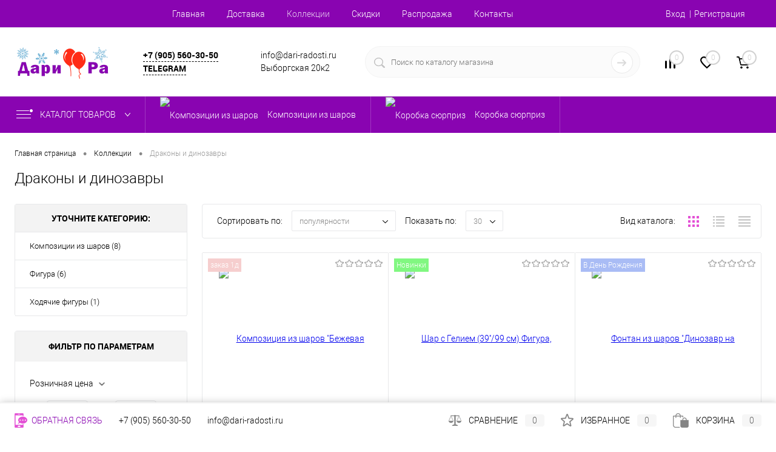

--- FILE ---
content_type: text/html; charset=UTF-8
request_url: https://dari-radosti.ru/collection/drakony_i_dinozavry_/
body_size: 24464
content:
<!DOCTYPE html>
<html lang="ru">
	<head>
		<meta charset="UTF-8">
		<meta name="format-detection" content="telephone=no">
		<meta name="viewport" content="width=device-width, initial-scale=1, maximum-scale=1, user-scalable=0"/>
		<link rel="shortcut icon" type="image/x-icon" href="/favicon.ico?v=1613992812?v=1613992812" />
		<meta http-equiv="X-UA-Compatible" content="IE=edge">
		<meta name="theme-color" content="#3498db">
																														
						
						<meta http-equiv="Content-Type" content="text/html; charset=UTF-8" />
<meta name="robots" content="index, follow" />
<meta name="keywords" content="Дари Радости воздушные шарики и товары для праздни" />
<meta name="description" content="доставка шариков Дари Радости" />
<link href="/bitrix/js/main/core/css/core.min.css?15612885502854" type="text/css" rel="stylesheet" />

<script data-skip-moving="true">(function(w, d, n) {var cl = "bx-core";var ht = d.documentElement;var htc = ht ? ht.className : undefined;if (htc === undefined || htc.indexOf(cl) !== -1){return;}var ua = n.userAgent;if (/(iPad;)|(iPhone;)/i.test(ua)){cl += " bx-ios";}else if (/Android/i.test(ua)){cl += " bx-android";}cl += (/(ipad|iphone|android|mobile|touch)/i.test(ua) ? " bx-touch" : " bx-no-touch");cl += w.devicePixelRatio && w.devicePixelRatio >= 2? " bx-retina": " bx-no-retina";var ieVersion = -1;if (/AppleWebKit/.test(ua)){cl += " bx-chrome";}else if ((ieVersion = getIeVersion()) > 0){cl += " bx-ie bx-ie" + ieVersion;if (ieVersion > 7 && ieVersion < 10 && !isDoctype()){cl += " bx-quirks";}}else if (/Opera/.test(ua)){cl += " bx-opera";}else if (/Gecko/.test(ua)){cl += " bx-firefox";}if (/Macintosh/i.test(ua)){cl += " bx-mac";}ht.className = htc ? htc + " " + cl : cl;function isDoctype(){if (d.compatMode){return d.compatMode == "CSS1Compat";}return d.documentElement && d.documentElement.clientHeight;}function getIeVersion(){if (/Opera/i.test(ua) || /Webkit/i.test(ua) || /Firefox/i.test(ua) || /Chrome/i.test(ua)){return -1;}var rv = -1;if (!!(w.MSStream) && !(w.ActiveXObject) && ("ActiveXObject" in w)){rv = 11;}else if (!!d.documentMode && d.documentMode >= 10){rv = 10;}else if (!!d.documentMode && d.documentMode >= 9){rv = 9;}else if (d.attachEvent && !/Opera/.test(ua)){rv = 8;}if (rv == -1 || rv == 8){var re;if (n.appName == "Microsoft Internet Explorer"){re = new RegExp("MSIE ([0-9]+[\.0-9]*)");if (re.exec(ua) != null){rv = parseFloat(RegExp.$1);}}else if (n.appName == "Netscape"){rv = 11;re = new RegExp("Trident/.*rv:([0-9]+[\.0-9]*)");if (re.exec(ua) != null){rv = parseFloat(RegExp.$1);}}}return rv;}})(window, document, navigator);</script>


<link href="/bitrix/cache/css/s3/dresscodeV2/kernel_main/kernel_main_v1.css?17691974049980" type="text/css"  rel="stylesheet" />
<link href="/bitrix/js/intranet/intranet-common.min.css?158228739962422" type="text/css"  rel="stylesheet" />
<link href="/bitrix/js/ui/fonts/opensans/ui.font.opensans.min.css?15612885531861" type="text/css"  rel="stylesheet" />
<link href="/bitrix/js/main/popup/dist/main.popup.bundle.min.css?160562548623520" type="text/css"  rel="stylesheet" />
<link href="/bitrix/cache/css/s3/dresscodeV2/page_7c880c5b7b765185e2ead6a0a7bde981/page_7c880c5b7b765185e2ead6a0a7bde981_v1.css?176919761423185" type="text/css"  rel="stylesheet" />
<link href="/bitrix/cache/css/s3/dresscodeV2/template_634bbe2daa199e7208b8a85d65ff85e6/template_634bbe2daa199e7208b8a85d65ff85e6_v1.css?1769197404337218" type="text/css"  data-template-style="true" rel="stylesheet" />
<link href="/bitrix/panel/main/popup.min.css?156128858620704" type="text/css"  data-template-style="true"  rel="stylesheet" />







<!-- Yandex.Metrika counter --> <script data-skip-moving="true">    (function(m,e,t,r,i,k,a){m[i]=m[i]||function(){(m[i].a=m[i].a||[]).push(arguments)};    m[i].l=1*new Date();k=e.createElement(t),a=e.getElementsByTagName(t)[0],k.async=1,k.src=r,a.parentNode.insertBefore(k,a)})    (window, document, "script", "https://mc.yandex.ru/metrika/tag.js", "ym");     ym(54572704, "init", {         clickmap:true,         trackLinks:true,         accurateTrackBounce:true,         webvisor:true,         ecommerce:"dataLayer"    }); </script> <noscript><div><img src="https://mc.yandex.ru/watch/54572704" style="position:absolute; left:-9999px;" alt="" /></div></noscript> <!-- /Yandex.Metrika counter -->



		<title>Драконы и динозавры</title>
	</head>
<body class="loading  panels_white">
	<div id="panel">
			</div>
	<div id="foundation" class="slider_small">
		<div id="headerLine2" class="color_theme">
	<div class="limiter">
		<div class="headerLineContainer">
			<div class="headerLineColumn">
				<div id="geoPosition">
					<ul>
						<!--'start_frame_cache_1Kz6Lg'--><!--'end_frame_cache_1Kz6Lg'-->					</ul>
				</div>
			</div>
			<div class="headerLineColumn headerLineMenu">
					<ul id="subMenu">
									<li><a href="/">Главная</a></li>
												<li><a href="/about/delivery/">Доставка</a></li>
												<li><a class="selected">Коллекции</a></li>
												<li><a href="/sale/">Скидки</a></li>
												<li><a href="/discount/">Распродажа</a></li>
												<li><a href="/stores/6/">Контакты</a></li>
						</ul>
			</div>
			<div class="headerLineColumn">
				<div id="topAuth">
					<ul>
							<li class="top-auth-login"><a href="/auth/?backurl=/collection/drakony_i_dinozavry_/">Вход</a></li>
	<li class="top-auth-register"><a href="/auth/?register=yes&amp;backurl=/collection/drakony_i_dinozavry_/">Регистрация</a></li>
					</ul>
				</div>
				<div id="topCallBack">
									</div>
			</div>
		</div>
	</div>
</div>
<div id="subHeader5">
	<div class="limiter">
		<div class="subTable">
			<div class="subTableColumn">
				<div id="logo">
					 <a href="/"><img src="/bitrix/templates/dresscodeV2/images/darilogo11-2.png" alt=""></a>


















				</div>
			</div>
			<div class="subTableColumn">
				<a href="tel:+79055603050" class="telephone active-link">+7 (905) 560-30-50</a><br>				 <a href="https://t.me/dari_radosti_ru" class="telephone active-link">Telegram</a>			</div>
			<div class="subTableColumn">
				<span class="label">info@dari-radosti.ru</span> <span class="label">Выборгская 20к2</span>			</div>
			<div class="subTableColumn">
				<div id="topSearchLine">
					<div id="topSearch2">
	<form action="/search/" method="GET" id="topSearchForm">
		<div class="searchContainerInner">
			<div class="searchContainer">
				<div class="searchColumn">
					<input type="text" name="q" value="" autocomplete="off" placeholder="Поиск по каталогу магазина" id="searchQuery">
				</div>
				<div class="searchColumn">
					<input type="submit" name="send" value="Y" id="goSearch">
					<input type="hidden" name="r" value="Y">
				</div>
			</div>
		</div>
	</form>
</div>
<div id="searchResult"></div>
<div id="searchOverlap"></div>
				</div>
			</div>
			<div class="subTableColumn">
				<div class="toolsContainer">
					<div class="topCompare">
						<div id="flushTopCompare">
							<!--'start_frame_cache_yqTuxz'-->
<a class="text">
	<span class="icon"></span>
	<span class="value">0</span>
</a>

<!--'end_frame_cache_yqTuxz'-->						</div>
					</div>
					<div class="topWishlist">
						<div id="flushTopwishlist">
							<!--'start_frame_cache_zkASNO'--><a class="text">
	<span class="icon"></span>
	<span class="value">0</span>
</a>

<!--'end_frame_cache_zkASNO'-->						</div>
					</div>
					<div class="cart">
						<div id="flushTopCart">
							<!--'start_frame_cache_FKauiI'-->	<a class="countLink">
		<span class="count">0</span>
	</a>
	<a class="heading">
		<span class="cartLabel">
			В корзине		</span>
		<span class="total">
							пока пусто					</span>
	</a>
<!--'end_frame_cache_FKauiI'-->						</div>
					</div>
				</div>
			</div>
		</div>
	</div>
</div>
<div class="menuContainerColor color_theme">
			<div id="mainMenuStaticContainer">
			<div id="mainMenuContainer" class="auto-fixed">
				<div class="limiter">
					<a href="/catalog/" class="minCatalogButton" id="catalogSlideButton">
						<img src="/bitrix/templates/dresscodeV2/images/catalogButton.png" alt=""> Каталог товаров					</a>
											<div id="menuCatalogSection">
							<div class="menuSection">
								<a href="/catalog/" class="catalogButton"><span class="catalogButtonImage"></span>Каталог товаров <span class="sectionMenuArrow"></span></a>
								<div class="drop">
									<div class="limiter">
										<ul class="menuSectionList">
																							<li class="sectionColumn">
													<div class="container">
																													<a href="/catalog/kompozitsii_iz_sharov/" class="picture">
																<img src="/upload/resize_cache/iblock/096/200_130_1/09663b1dc15d332c9d4418fd67eaf05b.jpg" alt="Композиции из шаров">
															</a>
																												<a href="/catalog/kompozitsii_iz_sharov/" class="menuLink">
															Композиции из шаров														</a>
													</div>
												</li>
																							<li class="sectionColumn">
													<div class="container">
																													<a href="/catalog/korobka_syurpriz/" class="picture">
																<img src="/upload/resize_cache/iblock/18a/200_130_1/18aeca5010464d63ef3748d79b658ab5.png" alt="Коробка сюрприз">
															</a>
																												<a href="/catalog/korobka_syurpriz/" class="menuLink">
															Коробка сюрприз														</a>
													</div>
												</li>
																							<li class="sectionColumn">
													<div class="container">
																													<a href="/catalog/lateksnye_shary_s_geliem/" class="picture">
																<img src="/upload/resize_cache/iblock/ba6/200_130_1/ba681b15e9eaeda7b21a44a87bb1237c.jpg" alt="Латексные шары с Гелием">
															</a>
																												<a href="/catalog/lateksnye_shary_s_geliem/" class="menuLink">
															Латексные шары с Гелием														</a>
													</div>
												</li>
																							<li class="sectionColumn">
													<div class="container">
																													<a href="/catalog/folgirovannye_shary_s_geliem/" class="picture">
																<img src="/upload/resize_cache/iblock/e56/200_130_1/e56ca016e70a7a35216f58f243c0649e.jpg" alt="Фольгированные шары с Гелием">
															</a>
																												<a href="/catalog/folgirovannye_shary_s_geliem/" class="menuLink">
															Фольгированные шары с Гелием														</a>
													</div>
												</li>
																							<li class="sectionColumn">
													<div class="container">
																													<a href="/catalog/shary_giganty/" class="picture">
																<img src="/upload/resize_cache/iblock/050/200_130_1/050b43a63cb39c4fcab70410bb0f6b8d.jpg" alt="Шары Гиганты">
															</a>
																												<a href="/catalog/shary_giganty/" class="menuLink">
															Шары Гиганты														</a>
													</div>
												</li>
																							<li class="sectionColumn">
													<div class="container">
																													<a href="/catalog/otkrytki/" class="picture">
																<img src="/upload/resize_cache/iblock/426/200_130_1/4264a3f720e0fcb1393d85b1e11c05f2.jpg" alt="Открытки">
															</a>
																												<a href="/catalog/otkrytki/" class="menuLink">
															Открытки														</a>
													</div>
												</li>
																							<li class="sectionColumn">
													<div class="container">
																													<a href="/catalog/svechi_dlya_torta/" class="picture">
																<img src="/upload/resize_cache/iblock/323/200_130_1/3239067f37f0d35c142eef2334ff65d5.jpg" alt="Свечи для торта">
															</a>
																												<a href="/catalog/svechi_dlya_torta/" class="menuLink">
															Свечи для торта														</a>
													</div>
												</li>
																							<li class="sectionColumn">
													<div class="container">
																													<a href="/catalog/tovary_dlya_prazdnika/" class="picture">
																<img src="/upload/resize_cache/iblock/81b/200_130_1/81be12c6e4c20e0aff91241884dbcaf8.jpg" alt="Товары для праздника">
															</a>
																												<a href="/catalog/tovary_dlya_prazdnika/" class="menuLink">
															Товары для праздника														</a>
													</div>
												</li>
																							<li class="sectionColumn">
													<div class="container">
																													<a href="/catalog/mini_figura_na_palochke/" class="picture">
																<img src="/upload/resize_cache/iblock/626/200_130_1/6269ad53d26da6c35ee442c0a7a7029e.jpg" alt="Мини-Фигура на палочке.">
															</a>
																												<a href="/catalog/mini_figura_na_palochke/" class="menuLink">
															Мини-Фигура на палочке.														</a>
													</div>
												</li>
																					</ul>
									</div>
								</div>
							</div>
						</div>
										<ul id="mainMenu">
													<li class="eChild">
								<a href="/catalog/kompozitsii_iz_sharov/" class="menuLink">
																			<img src="/upload/resize_cache/iblock/868/24_24_1/8683fe5ea9559fa8afa7a2ed3c8617b0.png" alt="Композиции из шаров" title="Композиции из шаров">
																		<span class="back"></span>
									<span class="link-title">Композиции из шаров</span>
									<span class="dropdown btn-simple btn-micro"></span>
								</a>
															</li>
													<li class="eChild">
								<a href="/catalog/korobka_syurpriz/" class="menuLink">
																			<img src="/upload/resize_cache/iblock/5f1/24_24_1/5f1dfdce6657d28c9662cf8b8310c5b5.png" alt="Коробка сюрприз" title="Коробка сюрприз">
																		<span class="back"></span>
									<span class="link-title">Коробка сюрприз</span>
									<span class="dropdown btn-simple btn-micro"></span>
								</a>
															</li>
													<li class="eChild allow-dropdown">
								<a href="/catalog/lateksnye_shary_s_geliem/" class="menuLink">
																			<img src="/upload/resize_cache/iblock/c7d/24_24_1/c7d14b2dbfb06c3b6b1e222e72d34285.png" alt="Латексные шары с Гелием" title="Латексные шары с Гелием">
																		<span class="back"></span>
									<span class="link-title">Латексные шары с Гелием</span>
									<span class="dropdown btn-simple btn-micro"></span>
								</a>
																	<div class="drop">
										<div class="limiter">
																																				<ul class="nextColumn">
																													<li>
																																	<a href="/catalog/lateksnye_shary_s_geliem/tsifra_1/" class="menu2Link has-image">
																		<img src="/upload/resize_cache/iblock/efa/190_100_1/efa7a413dd3c860ccf5818bc141799f9.jpg" alt="Цифра" title="Цифра">
																	</a>
																																<a href="/catalog/lateksnye_shary_s_geliem/tsifra_1/" class="menu2Link">
																	Цифра																																	</a>
																															</li>
																													<li>
																																	<a href="/catalog/lateksnye_shary_s_geliem/khrom/" class="menu2Link has-image">
																		<img src="/upload/resize_cache/iblock/85b/190_100_1/85b62cfb327a3d8c90ed92a95380b9bf.jpg" alt="Хром" title="Хром">
																	</a>
																																<a href="/catalog/lateksnye_shary_s_geliem/khrom/" class="menu2Link">
																	Хром																																	</a>
																															</li>
																											</ul>
																																																<ul class="nextColumn">
																													<li>
																																	<a href="/catalog/lateksnye_shary_s_geliem/bez_risunka/" class="menu2Link has-image">
																		<img src="/upload/resize_cache/iblock/c70/190_100_1/c709f268790471e80127a87385f52f66.png" alt="Без рисунка" title="Без рисунка">
																	</a>
																																<a href="/catalog/lateksnye_shary_s_geliem/bez_risunka/" class="menu2Link">
																	Без рисунка																																	</a>
																															</li>
																											</ul>
																																																<ul class="nextColumn">
																													<li class="allow-dropdown">
																																	<a href="/catalog/lateksnye_shary_s_geliem/s_risunkom/" class="menu2Link has-image">
																		<img src="/upload/resize_cache/iblock/48d/190_100_1/48d53bcc04c5ffd93e79aa73ae7ebe5b.jpg" alt="С рисунком" title="С рисунком">
																	</a>
																																<a href="/catalog/lateksnye_shary_s_geliem/s_risunkom/" class="menu2Link">
																	С рисунком																																			<span class="dropdown btn-simple btn-micro"></span>
																																	</a>
																																	<ul>
																																					<li>
																				<a href="/catalog/lateksnye_shary_s_geliem/s_risunkom/tochki/" class="menu2Link">
																					Точки																				</a>
																			</li>
																																			</ul>
																															</li>
																											</ul>
																																																<ul class="nextColumn">
																													<li>
																																	<a href="/catalog/lateksnye_shary_s_geliem/serdtse_3/" class="menu2Link has-image">
																		<img src="/upload/resize_cache/iblock/00a/190_100_1/00a352df3ce8a3b68993479151cc3945.jpg" alt="Сердце" title="Сердце">
																	</a>
																																<a href="/catalog/lateksnye_shary_s_geliem/serdtse_3/" class="menu2Link">
																	Сердце																																	</a>
																															</li>
																											</ul>
																																	</div>
									</div>
															</li>
													<li class="eChild allow-dropdown">
								<a href="/catalog/folgirovannye_shary_s_geliem/" class="menuLink">
																			<img src="/upload/resize_cache/iblock/f9a/24_24_1/f9ae8c8d602483eefbf1e4edcce15abb.png" alt="Фольгированные шары с Гелием" title="Фольгированные шары с Гелием">
																		<span class="back"></span>
									<span class="link-title">Фольгированные шары с Гелием</span>
									<span class="dropdown btn-simple btn-micro"></span>
								</a>
																	<div class="drop">
										<div class="limiter">
																																				<ul class="nextColumn">
																													<li>
																																	<a href="/catalog/folgirovannye_shary_s_geliem/tsifra/" class="menu2Link has-image">
																		<img src="/upload/resize_cache/iblock/917/190_100_1/9177242447e3903d3aca468e70ddb1ad.jpg" alt="Цифра" title="Цифра">
																	</a>
																																<a href="/catalog/folgirovannye_shary_s_geliem/tsifra/" class="menu2Link">
																	Цифра																																	</a>
																															</li>
																													<li>
																																	<a href="/catalog/folgirovannye_shary_s_geliem/3d_figura/" class="menu2Link has-image">
																		<img src="/upload/resize_cache/iblock/aa3/190_100_1/aa3abc7d95364599738b036b8c0b5862.png" alt="3D Фигура" title="3D Фигура">
																	</a>
																																<a href="/catalog/folgirovannye_shary_s_geliem/3d_figura/" class="menu2Link">
																	3D Фигура																																	</a>
																															</li>
																											</ul>
																																																<ul class="nextColumn">
																													<li>
																																	<a href="/catalog/folgirovannye_shary_s_geliem/serdtse/" class="menu2Link has-image">
																		<img src="/upload/resize_cache/iblock/41a/190_100_1/41aceb79eee546c2492942aa0f5d27f4.jpg" alt="Сердце" title="Сердце">
																	</a>
																																<a href="/catalog/folgirovannye_shary_s_geliem/serdtse/" class="menu2Link">
																	Сердце																																	</a>
																															</li>
																													<li>
																																	<a href="/catalog/folgirovannye_shary_s_geliem/figura/" class="menu2Link has-image">
																		<img src="/upload/resize_cache/iblock/ad5/190_100_1/ad5a4a5e0b624f51486cb6e60405e89e.jpg" alt="Фигура" title="Фигура">
																	</a>
																																<a href="/catalog/folgirovannye_shary_s_geliem/figura/" class="menu2Link">
																	Фигура																																	</a>
																															</li>
																											</ul>
																																																<ul class="nextColumn">
																													<li>
																																	<a href="/catalog/folgirovannye_shary_s_geliem/zvezda/" class="menu2Link has-image">
																		<img src="/upload/resize_cache/iblock/51c/190_100_1/51c48b5000ece8c7c565ba765e761cb6.jpg" alt="Звезда" title="Звезда">
																	</a>
																																<a href="/catalog/folgirovannye_shary_s_geliem/zvezda/" class="menu2Link">
																	Звезда																																	</a>
																															</li>
																													<li>
																																	<a href="/catalog/folgirovannye_shary_s_geliem/khodyachie_figury_s_vozdukhom/" class="menu2Link has-image">
																		<img src="/upload/resize_cache/iblock/384/190_100_1/384164f989a23bae8c7519a0debdc765.jpg" alt="Ходячие фигуры" title="Ходячие фигуры">
																	</a>
																																<a href="/catalog/folgirovannye_shary_s_geliem/khodyachie_figury_s_vozdukhom/" class="menu2Link">
																	Ходячие фигуры																																	</a>
																															</li>
																											</ul>
																																																<ul class="nextColumn">
																													<li>
																																	<a href="/catalog/folgirovannye_shary_s_geliem/krugi/" class="menu2Link has-image">
																		<img src="/upload/resize_cache/iblock/b9a/190_100_1/b9a5d04f48fa7ab516f3561b1ad84013.jpg" alt="Круг" title="Круг">
																	</a>
																																<a href="/catalog/folgirovannye_shary_s_geliem/krugi/" class="menu2Link">
																	Круг																																	</a>
																															</li>
																											</ul>
																																	</div>
									</div>
															</li>
													<li class="eChild allow-dropdown">
								<a href="/catalog/shary_giganty/" class="menuLink">
																			<img src="/upload/resize_cache/iblock/2d6/24_24_1/2d61568192e59cb0b6c1a29881a89da7.png" alt="Шары Гиганты" title="Шары Гиганты">
																		<span class="back"></span>
									<span class="link-title">Шары Гиганты</span>
									<span class="dropdown btn-simple btn-micro"></span>
								</a>
																	<div class="drop">
										<div class="limiter">
																																				<ul class="nextColumn">
																													<li>
																																<a href="/catalog/shary_giganty/24_/" class="menu2Link">
																	24 &quot;																																	</a>
																															</li>
																													<li>
																																<a href="/catalog/shary_giganty/36/" class="menu2Link">
																	36&quot;																																	</a>
																															</li>
																													<li>
																																<a href="/catalog/shary_giganty/18/" class="menu2Link">
																	18&quot;																																	</a>
																															</li>
																											</ul>
																																	</div>
									</div>
															</li>
													<li class="eChild">
								<a href="/catalog/otkrytki/" class="menuLink">
																			<img src="/upload/resize_cache/iblock/627/24_24_1/627a4ac022ae780c1d40e03b4e0993b1.png" alt="Открытки" title="Открытки">
																		<span class="back"></span>
									<span class="link-title">Открытки</span>
									<span class="dropdown btn-simple btn-micro"></span>
								</a>
															</li>
													<li class="eChild allow-dropdown">
								<a href="/catalog/svechi_dlya_torta/" class="menuLink">
																			<img src="/upload/resize_cache/iblock/e69/24_24_1/e69fbd45e63a31a9ed6240404a41a253.png" alt="Свечи для торта" title="Свечи для торта">
																		<span class="back"></span>
									<span class="link-title">Свечи для торта</span>
									<span class="dropdown btn-simple btn-micro"></span>
								</a>
																	<div class="drop">
										<div class="limiter">
																																				<ul class="nextColumn">
																													<li>
																																	<a href="/catalog/svechi_dlya_torta/tsifry/" class="menu2Link has-image">
																		<img src="/upload/resize_cache/iblock/595/190_100_1/5950dd07d2bf143349c6a778c83d91e0.jpg" alt="Цифры" title="Цифры">
																	</a>
																																<a href="/catalog/svechi_dlya_torta/tsifry/" class="menu2Link">
																	Цифры																																	</a>
																															</li>
																													<li>
																																	<a href="/catalog/svechi_dlya_torta/s_tsvetnym_plamenem/" class="menu2Link has-image">
																		<img src="/upload/resize_cache/iblock/790/190_100_1/790bae76236e4822b0a1fc077915eb91.jpg" alt="С цветным пламенем" title="С цветным пламенем">
																	</a>
																																<a href="/catalog/svechi_dlya_torta/s_tsvetnym_plamenem/" class="menu2Link">
																	С цветным пламенем																																	</a>
																															</li>
																											</ul>
																																																<ul class="nextColumn">
																													<li>
																																	<a href="/catalog/svechi_dlya_torta/nadpisi_iz_svechey/" class="menu2Link has-image">
																		<img src="/upload/resize_cache/iblock/e4e/190_100_1/e4e062d86d88d396039b9133571c8503.jpg" alt="Надписи из свечей" title="Надписи из свечей">
																	</a>
																																<a href="/catalog/svechi_dlya_torta/nadpisi_iz_svechey/" class="menu2Link">
																	Надписи из свечей																																	</a>
																															</li>
																											</ul>
																																																<ul class="nextColumn">
																													<li>
																																	<a href="/catalog/svechi_dlya_torta/nabory_svechey/" class="menu2Link has-image">
																		<img src="/upload/resize_cache/iblock/c74/190_100_1/c74afff5543c14d63e5dd91dafc52c15.png" alt="Наборы свечей" title="Наборы свечей">
																	</a>
																																<a href="/catalog/svechi_dlya_torta/nabory_svechey/" class="menu2Link">
																	Наборы свечей																																	</a>
																															</li>
																													<li>
																																	<a href="/catalog/svechi_dlya_torta/nezaduvaemye/" class="menu2Link has-image">
																		<img src="/upload/resize_cache/iblock/cb7/190_100_1/cb75a276fbc7d5847e47f8663e3efd27.jpg" alt="НЕзадуваемые" title="НЕзадуваемые">
																	</a>
																																<a href="/catalog/svechi_dlya_torta/nezaduvaemye/" class="menu2Link">
																	НЕзадуваемые																																	</a>
																															</li>
																											</ul>
																																																<ul class="nextColumn">
																													<li>
																																	<a href="/catalog/svechi_dlya_torta/figury/" class="menu2Link has-image">
																		<img src="/upload/resize_cache/iblock/58e/190_100_1/58e359f4d30ba43360cf6fa59ba0b7ae.jpg" alt="Фигуры" title="Фигуры">
																	</a>
																																<a href="/catalog/svechi_dlya_torta/figury/" class="menu2Link">
																	Фигуры																																	</a>
																															</li>
																											</ul>
																																	</div>
									</div>
															</li>
													<li class="eChild allow-dropdown">
								<a href="/catalog/tovary_dlya_prazdnika/" class="menuLink">
																			<img src="/upload/resize_cache/iblock/f44/24_24_1/f44852bbc7d7471c3a9e6024f30dba18.png" alt="Товары для праздника" title="Товары для праздника">
																		<span class="back"></span>
									<span class="link-title">Товары для праздника</span>
									<span class="dropdown btn-simple btn-micro"></span>
								</a>
																	<div class="drop">
										<div class="limiter">
																																				<ul class="nextColumn">
																													<li>
																																<a href="/catalog/tovary_dlya_prazdnika/girlyandy/" class="menu2Link">
																	Гирлянды																																	</a>
																															</li>
																											</ul>
																																																<ul class="nextColumn">
																													<li>
																																	<a href="/catalog/tovary_dlya_prazdnika/odnorazovaya_posuda/" class="menu2Link has-image">
																		<img src="/upload/resize_cache/iblock/b23/190_100_1/b2331e81016a71d69753b2b143e160de.jpg" alt="Одноразовая посуда" title="Одноразовая посуда">
																	</a>
																																<a href="/catalog/tovary_dlya_prazdnika/odnorazovaya_posuda/" class="menu2Link">
																	Одноразовая посуда																																	</a>
																															</li>
																											</ul>
																																																<ul class="nextColumn">
																													<li>
																																<a href="/catalog/tovary_dlya_prazdnika/maski_kolpaki_yazyki/" class="menu2Link">
																	Маски, колпаки, языки																																	</a>
																															</li>
																											</ul>
																																	</div>
									</div>
															</li>
													<li class="eChild">
								<a href="/catalog/mini_figura_na_palochke/" class="menuLink">
																			<img src="/upload/resize_cache/iblock/f94/24_24_1/f94edf85915f3415f6683215e1e2af65.jpg" alt="Мини-Фигура на палочке." title="Мини-Фигура на палочке.">
																		<span class="back"></span>
									<span class="link-title">Мини-Фигура на палочке.</span>
									<span class="dropdown btn-simple btn-micro"></span>
								</a>
															</li>
											</ul>
				</div>
			</div>
		</div>
	</div>		<div id="main">
									<div class="limiter">
													<div id="breadcrumbs"><ul><li itemscope itemtype="https://data-vocabulary.org/Breadcrumb"><a href="/" title="Главная страница" itemprop="url"><span itemprop="title">Главная страница</span></a></li><li><span class="arrow"> &bull; </span></li><li itemscope itemtype="https://data-vocabulary.org/Breadcrumb"><a href="/collection/" title="Коллекции" itemprop="url"><span itemprop="title">Коллекции</span></a></li><li><span class="arrow"> &bull; </span></li><li><span class="changeName">Драконы и динозавры</span></li></ul></div>																		



		
	
	
	
	
	
		 
	 
			<h1>Драконы и динозавры</h1>
					<div id="catalog" >
					<div id="catalogColumn">
				<div class="leftColumn">
											<div id="nextSection">
							<span class="title">Уточните категорию:</span>
							<ul>
																	<li><a href="/collection/drakony_i_dinozavry_/?SECTION_ID=386">Композиции из шаров (8)</a></li>
																	<li><a href="/collection/drakony_i_dinozavry_/?SECTION_ID=396">Фигура (6)</a></li>
																	<li><a href="/collection/drakony_i_dinozavry_/?SECTION_ID=417">Ходячие фигуры (1)</a></li>
															</ul>
						</div>
																
<div id="smartFilter">
	<span class="heading">Фильтр по параметрам</span>
	<form name="_form" action="/collection/drakony_i_dinozavry_/" method="GET" id="smartFilterForm">
		
						<div class="paramsBox">
					<div class="paramsBoxTitle">
						<span>Розничная цена</span>
					</div>
 					<ins class="propExpander expanded"></ins>
					<div class="params">
						<div class="rangeSlider" id="sl_1">
							<label>От</label><input name="arrFilter_P1_MIN" type="text" value="600" id="arrFilter_P1_MIN" onchange="smartFilter.keyup(this)" data-default="600" data-val="600">
							<label>До</label><input name="arrFilter_P1_MAX" type="text" value="5280" id="arrFilter_P1_MAX" onchange="smartFilter.keyup(this)" data-default="5280" data-val="5280">
							<div class="slider">
								<div class="handler">
									<div class="blackoutLeft"><ins id="s_arrFilter_P1_MIN" class="left"></ins></div>
									<div class="blackoutRight"><ins id="s_arrFilter_P1_MAX" class="right"></ins></div>
								</div>
							</div>
						</div>
					</div>	


									</div>
						<div class="paramsBox">
				<div class="paramsBoxTitle">
										<span>Коллекция</span>

				</div> <ins class="propExpander expanded"></ins>
				<div class="params  ">
					
							
							<div class="dropdown">
								<span class="checkedItem">Все</span>

								<ul class="dropdownList">
									<li>
										<label for="all_arrFilter_623_3071521247" class="item" onclick="smartFilter.selectDropDownItem(this, 'all_arrFilter_623_3071521247')">Все</label>
										<input
											type="radio"
											name="arrFilter_623"
											id="all_arrFilter_623_3071521247"
											value=""
										/>
									</li>
																			<li class="">
											<input
												type="radio"
												name="arrFilter_623"
												id="arrFilter_623_3071521247"
												value="3071521247"
																																			/>
											<label for="arrFilter_623_3071521247" data-role="label_arrFilter_623_3071521247" class="item" onclick="smartFilter.selectDropDownItem(this, 'arrFilter_623_3071521247')">
												Драконы и динозавры																									<ins class="elCount" data-role="count_arrFilter_623_3071521247">(15)</ins>
																							</label>
										</li>
																	</ul>
							</div>
											</div>
			</div>
					<div class="paramsBox">
				<div class="paramsBoxTitle">
										<span>Основной цвет</span>

				</div> <ins class="propExpander expanded"></ins>
				<div class="params  ">
																			<ul class="radio">
								<li>
									<input
										type="radio"
										value=""
										name="arrFilter_662"
										id="all_arrFilter_662_1035622396"
										onclick="smartFilter.click(this)"
									/>
									<label for="all_arrFilter_662_1035622396">
										Все									</label>
								</li>
															<li class="">
									<input
										type="radio"
										value="1035622396"
										name="arrFilter_662"
										id="arrFilter_662_1035622396"
										onclick="smartFilter.click(this)"
																													/>
									<label for="arrFilter_662_1035622396" data-role="label_arrFilter_662_1035622396">
										голубой																					<ins class="elCount" data-role="count_arrFilter_662_1035622396">(3)</ins>
																			</label>
								</li>
															<li class="">
									<input
										type="radio"
										value="2262271943"
										name="arrFilter_662"
										id="arrFilter_662_2262271943"
										onclick="smartFilter.click(this)"
																													/>
									<label for="arrFilter_662_2262271943" data-role="label_arrFilter_662_2262271943">
										зеленый																					<ins class="elCount" data-role="count_arrFilter_662_2262271943">(1)</ins>
																			</label>
								</li>
															<li class="">
									<input
										type="radio"
										value="319154010"
										name="arrFilter_662"
										id="arrFilter_662_319154010"
										onclick="smartFilter.click(this)"
																													/>
									<label for="arrFilter_662_319154010" data-role="label_arrFilter_662_319154010">
										синий																					<ins class="elCount" data-role="count_arrFilter_662_319154010">(1)</ins>
																			</label>
								</li>
																					</ul>
											</div>
			</div>
					<div class="paramsBox">
				<div class="paramsBoxTitle">
										<span>Событие</span>

				</div> <ins class="propExpander expanded"></ins>
				<div class="params  ">
																			<ul class="checkbox">
																	<li class="">
										<input 
											type="checkbox"
											value="Y"
											name="arrFilter_575_2810214132"
											id="arrFilter_575_2810214132"
											onclick="smartFilter.click(this)" 
																																/>
										<label for="arrFilter_575_2810214132" data-role="label_arrFilter_575_2810214132">
											день рождения																							<ins class="elCount" data-role="count_arrFilter_575_2810214132">(1)</ins>
																					</label>
									</li>
								
															</ul>
									</div>
			</div>
					<div class="paramsBox">
				<div class="paramsBoxTitle">
										<span>Форма</span>

				</div> <ins class="propExpander expanded"></ins>
				<div class="params  ">
																			<ul class="checkbox">
																	<li class="">
										<input 
											type="checkbox"
											value="Y"
											name="arrFilter_573_1243349080"
											id="arrFilter_573_1243349080"
											onclick="smartFilter.click(this)" 
																																/>
										<label for="arrFilter_573_1243349080" data-role="label_arrFilter_573_1243349080">
											динозавр																							<ins class="elCount" data-role="count_arrFilter_573_1243349080">(5)</ins>
																					</label>
									</li>
																	<li class="">
										<input 
											type="checkbox"
											value="Y"
											name="arrFilter_573_2917158705"
											id="arrFilter_573_2917158705"
											onclick="smartFilter.click(this)" 
																																/>
										<label for="arrFilter_573_2917158705" data-role="label_arrFilter_573_2917158705">
											дракон																							<ins class="elCount" data-role="count_arrFilter_573_2917158705">(2)</ins>
																					</label>
									</li>
								
															</ul>
									</div>
			</div>
					<div class="paramsBox">
				<div class="paramsBoxTitle">
										<span>Размер</span>

				</div> <ins class="propExpander "></ins>
				<div class="params collapsed">
																			<ul class="checkbox">
																	<li class="">
										<input 
											type="checkbox"
											value="Y"
											name="arrFilter_574_127832585"
											id="arrFilter_574_127832585"
											onclick="smartFilter.click(this)" 
																																/>
										<label for="arrFilter_574_127832585" data-role="label_arrFilter_574_127832585">
											33&quot;																							<ins class="elCount" data-role="count_arrFilter_574_127832585">(1)</ins>
																					</label>
									</li>
																	<li class="">
										<input 
											type="checkbox"
											value="Y"
											name="arrFilter_574_1682876211"
											id="arrFilter_574_1682876211"
											onclick="smartFilter.click(this)" 
																																/>
										<label for="arrFilter_574_1682876211" data-role="label_arrFilter_574_1682876211">
											35&quot;																							<ins class="elCount" data-role="count_arrFilter_574_1682876211">(1)</ins>
																					</label>
									</li>
																	<li class="">
										<input 
											type="checkbox"
											value="Y"
											name="arrFilter_574_1436990894"
											id="arrFilter_574_1436990894"
											onclick="smartFilter.click(this)" 
																																/>
										<label for="arrFilter_574_1436990894" data-role="label_arrFilter_574_1436990894">
											36&quot;																							<ins class="elCount" data-role="count_arrFilter_574_1436990894">(2)</ins>
																					</label>
									</li>
																	<li class="">
										<input 
											type="checkbox"
											value="Y"
											name="arrFilter_574_2750336327"
											id="arrFilter_574_2750336327"
											onclick="smartFilter.click(this)" 
																																/>
										<label for="arrFilter_574_2750336327" data-role="label_arrFilter_574_2750336327">
											39&quot;																							<ins class="elCount" data-role="count_arrFilter_574_2750336327">(2)</ins>
																					</label>
									</li>
																	<li class="">
										<input 
											type="checkbox"
											value="Y"
											name="arrFilter_574_224107280"
											id="arrFilter_574_224107280"
											onclick="smartFilter.click(this)" 
																																/>
										<label for="arrFilter_574_224107280" data-role="label_arrFilter_574_224107280">
											43&quot;																							<ins class="elCount" data-role="count_arrFilter_574_224107280">(1)</ins>
																					</label>
									</li>
								
															</ul>
									</div>
			</div>
				<ul id="smartFilterControls">
			<li><a id="set_filter" href="#">Показать <span id="set_filter_num"></span></a>
			<li><a id="del_filter" href="#">Сбросить</a>
		</ul>
		<div id="modef" style="display:none">
			<a href="#" class="close"></a>
			Выбрано: <span id="modef_num">0</span>			<a href="/collection/drakony_i_dinozavry_/?set_filter=y" id="modef_send" class="modef_send_link">Показать</a>
		</div>
	</form>
</div>
									</div>
				<div class="rightColumn">
								<div id="catalogLine">
													<div class="column oFilter">
								<a href="#" class="oSmartFilter btn-simple btn-micro"><span class="ico"></span>Фильтр</a>
							</div>
										        				            <div class="column">
				                <div class="label">
				                    Сортировать по:				                </div>
				                <div class="dropDownList sortFields panel-change" id="selectSortParams">
				                    				                    				                        <div class="dropDownSelected">популярности</div>
				                    				                    <div class="dropDownItems">
				                        				                            <div class="dropDownItem selected" data-value="/collection/drakony_i_dinozavry_/?SORT_FIELD=SHOWS">популярности</div>
				                        				                            <div class="dropDownItem" data-value="/collection/drakony_i_dinozavry_/?SORT_FIELD=NAME">алфавиту</div>
				                        				                            <div class="dropDownItem" data-value="/collection/drakony_i_dinozavry_/?SORT_FIELD=PRICE_ASC">увеличению цены</div>
				                        				                            <div class="dropDownItem" data-value="/collection/drakony_i_dinozavry_/?SORT_FIELD=PRICE_DESC">уменьшению цены</div>
				                        				                    </div>
				                </div>
				            </div>
				        				        				            <div class="column">
				                <div class="label">
				                    Показать по:				                </div>
				                 <div class="dropDownList countElements panel-change" id="selectCountElements">
				                     				                    				                        <div class="dropDownSelected">30</div>
				                    				                    <div class="dropDownItems">
				                        				                            <div class="dropDownItem selected" data-value="/collection/drakony_i_dinozavry_/?SORT_TO=30">30</div>
				                        				                            <div class="dropDownItem" data-value="/collection/drakony_i_dinozavry_/?SORT_TO=60">60</div>
				                        				                            <div class="dropDownItem" data-value="/collection/drakony_i_dinozavry_/?SORT_TO=90">90</div>
				                        				                    </div>
				                </div>
				            </div>
				         													<div class="column">
								<div class="label">
									Вид каталога:								</div>
								<div class="viewList">
																			<div class="element"><a class="squares selected"></a></div>
																			<div class="element"><a href="/collection/drakony_i_dinozavry_/?VIEW=LINE" class="line"></a></div>
																			<div class="element"><a href="/collection/drakony_i_dinozavry_/?VIEW=TABLE" class="table"></a></div>
																	</div>
							</div>
											</div>
											<div id="catalogSection">
			<div class="items productList">
										<div class="item product sku" id="bx_1762928987_16523" data-product-iblock-id="56" data-from-cache="N" data-convert-currency="Y" data-currency-id="RUB" data-product-id="16523" data-iblock-id="57" data-prop-id="578" data-product-width="220" data-product-height="200" data-hide-measure="Y" data-currency="RUB" data-hide-not-available="Y" data-price-code="Цена продажи">
		<div class="tabloid nowp">
			<a href="#" class="removeFromWishlist" data-id="16523"></a>
							<div class="markerContainer">
										    <div class="marker" style="background-color: #F6CECE">заказ 1д</div>
									</div>
									<div class="rating">
				<i class="m" style="width:0%"></i>
				<i class="h"></i>
			</div>
								    <div class="productTable">
		    	<div class="productColImage">
					<a href="/catalog/kompozitsii_iz_sharov/kompozitsiya_iz_sharov_bezhevaya_radost.html" class="picture">
													<img src="/upload/resize_cache/iblock/3d7/220_200_1/3d77b578758e81aa16ee10850589919a.jpg" alt="Композиция из шаров &quot;Бежевая радость&quot;" title="Композиция из шаров &quot;Бежевая радость&quot;">
												<span class="getFastView" data-id="16523">Быстрый просмотр</span>
					</a>
		    	</div>
		    	<div class="productColText">
					<a href="/catalog/kompozitsii_iz_sharov/kompozitsiya_iz_sharov_bezhevaya_radost.html" class="name"><span class="middle">Композиция из шаров &quot;Бежевая радость&quot;</span></a>
																								<a class="price">3 700 руб.																<s class="discount">
																	</s>
							</a>
																<div class="addCartContainer">
																					<a href="#" class="addCart" data-id="16523"><span><img src="/bitrix/templates/dresscodeV2/images/incart.svg" alt="В корзину" class="icon">В корзину</span></a>
																			<div class="quantityContainer">
							<div class="quantityWrapper">
								<a href="#" class="minus"></a><input type="text" class="quantity" value="1" data-step="1" data-max-quantity="2" data-enable-trace="Y"><a href="#" class="plus"></a>
							</div>
						</div>
					</div>
					<a href="/catalog/kompozitsii_iz_sharov/kompozitsiya_iz_sharov_bezhevaya_radost.html" class="btn-simple add-cart">Подробнее</a>
		    	</div>
		    </div>
			<div class="optional">
				<div class="row">
					<a href="#" class="fastBack label" data-id="16523"><img src="/bitrix/templates/dresscodeV2/images/fastBack.png" alt="" class="icon">Купить в 1 клик</a>
					<a href="#" class="addCompare label" data-id="16523"><img src="/bitrix/templates/dresscodeV2/images/compare.png" alt="" class="icon">Сравнение</a>
				</div>
				<div class="row">
					<a href="#" class="addWishlist label" data-id="16523"><img src="/bitrix/templates/dresscodeV2/images/wishlist.png" alt="" class="icon">В избранное</a>
																		<a href="#" data-id="16523" class="inStock label changeAvailable getStoresWindow"><img src="/bitrix/templates/dresscodeV2/images/inStock.png" alt="В наличии" class="icon"><span>В наличии</span></a>
															</div>
			</div>
						<div class="clear"></div>
		</div>
	</div>
										<div class="item product sku" id="bx_4028463329_16506" data-product-iblock-id="56" data-from-cache="N" data-convert-currency="Y" data-currency-id="RUB" data-product-id="16506" data-iblock-id="57" data-prop-id="578" data-product-width="220" data-product-height="200" data-hide-measure="Y" data-currency="RUB" data-hide-not-available="Y" data-price-code="Цена продажи">
		<div class="tabloid nowp">
			<a href="#" class="removeFromWishlist" data-id="16506"></a>
							<div class="markerContainer">
										    <div class="marker" style="background-color: #81F781">Новинки</div>
									</div>
									<div class="rating">
				<i class="m" style="width:0%"></i>
				<i class="h"></i>
			</div>
								    <div class="productTable">
		    	<div class="productColImage">
					<a href="/catalog/folgirovannye_shary_s_geliem/figura/shar_s_geliem_39_99_sm_figura_dinozavrik_v_kolpachke_satin.html" class="picture">
													<img src="/upload/resize_cache/iblock/e15/220_200_1/e15190a7a00728bac13a91df3a276573.jpg" alt="Шар с Гелием (39''/99 см) Фигура, Динозаврик в колпачке, Сатин" title="Шар с Гелием (39''/99 см) Фигура, Динозаврик в колпачке, Сатин">
												<span class="getFastView" data-id="16506">Быстрый просмотр</span>
					</a>
		    	</div>
		    	<div class="productColText">
					<a href="/catalog/folgirovannye_shary_s_geliem/figura/shar_s_geliem_39_99_sm_figura_dinozavrik_v_kolpachke_satin.html" class="name"><span class="middle">Шар с Гелием (39''/99 см) Фигура, Динозаврик в колпачке, Сатин</span></a>
																								<a class="price">800 руб.																<s class="discount">
																	</s>
							</a>
																<div class="addCartContainer">
																					<a href="#" class="addCart" data-id="16506"><span><img src="/bitrix/templates/dresscodeV2/images/incart.svg" alt="В корзину" class="icon">В корзину</span></a>
																			<div class="quantityContainer">
							<div class="quantityWrapper">
								<a href="#" class="minus"></a><input type="text" class="quantity" value="1" data-step="1" data-max-quantity="2" data-enable-trace="Y"><a href="#" class="plus"></a>
							</div>
						</div>
					</div>
					<a href="/catalog/folgirovannye_shary_s_geliem/figura/shar_s_geliem_39_99_sm_figura_dinozavrik_v_kolpachke_satin.html" class="btn-simple add-cart">Подробнее</a>
		    	</div>
		    </div>
			<div class="optional">
				<div class="row">
					<a href="#" class="fastBack label" data-id="16506"><img src="/bitrix/templates/dresscodeV2/images/fastBack.png" alt="" class="icon">Купить в 1 клик</a>
					<a href="#" class="addCompare label" data-id="16506"><img src="/bitrix/templates/dresscodeV2/images/compare.png" alt="" class="icon">Сравнение</a>
				</div>
				<div class="row">
					<a href="#" class="addWishlist label" data-id="16506"><img src="/bitrix/templates/dresscodeV2/images/wishlist.png" alt="" class="icon">В избранное</a>
																		<a href="#" data-id="16506" class="inStock label changeAvailable getStoresWindow"><img src="/bitrix/templates/dresscodeV2/images/inStock.png" alt="В наличии" class="icon"><span>В наличии</span></a>
															</div>
			</div>
						<div class="clear"></div>
		</div>
	</div>
										<div class="item product sku" id="bx_2266646647_16016" data-product-iblock-id="56" data-from-cache="N" data-convert-currency="Y" data-currency-id="RUB" data-product-id="16016" data-iblock-id="57" data-prop-id="578" data-product-width="220" data-product-height="200" data-hide-measure="Y" data-currency="RUB" data-hide-not-available="Y" data-price-code="Цена продажи">
		<div class="tabloid nowp">
			<a href="#" class="removeFromWishlist" data-id="16016"></a>
							<div class="markerContainer">
										    <div class="marker" style="background-color: #A9BCF5">В День Рождения</div>
									</div>
									<div class="rating">
				<i class="m" style="width:0%"></i>
				<i class="h"></i>
			</div>
								    <div class="productTable">
		    	<div class="productColImage">
					<a href="/catalog/kompozitsii_iz_sharov/fontan_iz_sharov_dinozavr_na_raduge.html" class="picture">
													<img src="/upload/resize_cache/iblock/a86/220_200_1/a86b538b8e2552d3dd0fd351b6e9dfb4.jpg" alt="Фонтан из шаров &quot;Динозавр на радуге&quot;" title="Фонтан из шаров &quot;Динозавр на радуге&quot;">
												<span class="getFastView" data-id="16016">Быстрый просмотр</span>
					</a>
		    	</div>
		    	<div class="productColText">
					<a href="/catalog/kompozitsii_iz_sharov/fontan_iz_sharov_dinozavr_na_raduge.html" class="name"><span class="middle">Фонтан из шаров &quot;Динозавр на радуге&quot;</span></a>
																								<a class="price">2 920 руб.																<s class="discount">
																	</s>
							</a>
																<div class="addCartContainer">
																					<a href="#" class="addCart" data-id="16016"><span><img src="/bitrix/templates/dresscodeV2/images/incart.svg" alt="В корзину" class="icon">В корзину</span></a>
																			<div class="quantityContainer">
							<div class="quantityWrapper">
								<a href="#" class="minus"></a><input type="text" class="quantity" value="1" data-step="1" data-max-quantity="1" data-enable-trace="Y"><a href="#" class="plus"></a>
							</div>
						</div>
					</div>
					<a href="/catalog/kompozitsii_iz_sharov/fontan_iz_sharov_dinozavr_na_raduge.html" class="btn-simple add-cart">Подробнее</a>
		    	</div>
		    </div>
			<div class="optional">
				<div class="row">
					<a href="#" class="fastBack label" data-id="16016"><img src="/bitrix/templates/dresscodeV2/images/fastBack.png" alt="" class="icon">Купить в 1 клик</a>
					<a href="#" class="addCompare label" data-id="16016"><img src="/bitrix/templates/dresscodeV2/images/compare.png" alt="" class="icon">Сравнение</a>
				</div>
				<div class="row">
					<a href="#" class="addWishlist label" data-id="16016"><img src="/bitrix/templates/dresscodeV2/images/wishlist.png" alt="" class="icon">В избранное</a>
																		<a href="#" data-id="16016" class="inStock label changeAvailable getStoresWindow"><img src="/bitrix/templates/dresscodeV2/images/inStock.png" alt="В наличии" class="icon"><span>В наличии</span></a>
															</div>
			</div>
						<div class="clear"></div>
		</div>
	</div>
										<div class="item product sku" id="bx_427744724_15953" data-product-iblock-id="56" data-from-cache="N" data-convert-currency="Y" data-currency-id="RUB" data-product-id="15953" data-iblock-id="57" data-prop-id="578" data-product-width="220" data-product-height="200" data-hide-measure="Y" data-currency="RUB" data-hide-not-available="Y" data-price-code="Цена продажи">
		<div class="tabloid nowp">
			<a href="#" class="removeFromWishlist" data-id="15953"></a>
							<div class="markerContainer">
										    <div class="marker" style="background-color: #A9BCF5">В День Рождения</div>
									</div>
									<div class="rating">
				<i class="m" style="width:0%"></i>
				<i class="h"></i>
			</div>
								    <div class="productTable">
		    	<div class="productColImage">
					<a href="/catalog/kompozitsii_iz_sharov/kompozitsiya_iz_sharov_vash_dino.html" class="picture">
													<img src="/upload/resize_cache/iblock/0d3/220_200_1/0d341a4d2206f160d5531c22c3c6674a.jpg" alt="Композиция из шаров &quot;Ваш Дино&quot;" title="Композиция из шаров &quot;Ваш Дино&quot;">
												<span class="getFastView" data-id="15953">Быстрый просмотр</span>
					</a>
		    	</div>
		    	<div class="productColText">
					<a href="/catalog/kompozitsii_iz_sharov/kompozitsiya_iz_sharov_vash_dino.html" class="name"><span class="middle">Композиция из шаров &quot;Ваш Дино&quot;</span></a>
																								<a class="price">3 570 руб.																<s class="discount">
																	</s>
							</a>
																<div class="addCartContainer">
																					<a href="#" class="addCart" data-id="15953"><span><img src="/bitrix/templates/dresscodeV2/images/incart.svg" alt="В корзину" class="icon">В корзину</span></a>
																			<div class="quantityContainer">
							<div class="quantityWrapper">
								<a href="#" class="minus"></a><input type="text" class="quantity" value="1" data-step="1" data-max-quantity="1" data-enable-trace="Y"><a href="#" class="plus"></a>
							</div>
						</div>
					</div>
					<a href="/catalog/kompozitsii_iz_sharov/kompozitsiya_iz_sharov_vash_dino.html" class="btn-simple add-cart">Подробнее</a>
		    	</div>
		    </div>
			<div class="optional">
				<div class="row">
					<a href="#" class="fastBack label" data-id="15953"><img src="/bitrix/templates/dresscodeV2/images/fastBack.png" alt="" class="icon">Купить в 1 клик</a>
					<a href="#" class="addCompare label" data-id="15953"><img src="/bitrix/templates/dresscodeV2/images/compare.png" alt="" class="icon">Сравнение</a>
				</div>
				<div class="row">
					<a href="#" class="addWishlist label" data-id="15953"><img src="/bitrix/templates/dresscodeV2/images/wishlist.png" alt="" class="icon">В избранное</a>
																		<a href="#" data-id="15953" class="inStock label changeAvailable getStoresWindow"><img src="/bitrix/templates/dresscodeV2/images/inStock.png" alt="В наличии" class="icon"><span>В наличии</span></a>
															</div>
			</div>
						<div class="clear"></div>
		</div>
	</div>
										<div class="item product sku" id="bx_1853484354_15921" data-product-iblock-id="56" data-from-cache="N" data-convert-currency="Y" data-currency-id="RUB" data-product-id="15921" data-iblock-id="57" data-prop-id="578" data-product-width="220" data-product-height="200" data-hide-measure="Y" data-currency="RUB" data-hide-not-available="Y" data-price-code="Цена продажи">
		<div class="tabloid nowp">
			<a href="#" class="removeFromWishlist" data-id="15921"></a>
							<div class="markerContainer">
										    <div class="marker" style="background-color: #A9BCF5">В День Рождения</div>
									</div>
									<div class="rating">
				<i class="m" style="width:0%"></i>
				<i class="h"></i>
			</div>
								    <div class="productTable">
		    	<div class="productColImage">
					<a href="/catalog/kompozitsii_iz_sharov/kompozitsiya_iz_sharov_yurskiy_period_s_tsifroy.html" class="picture">
													<img src="/upload/resize_cache/iblock/bfe/220_200_1/bfec962c847adc2c4f791b13e1824d19.jpg" alt="Композиция из шаров &quot;Юрский период&quot; с цифрой" title="Композиция из шаров &quot;Юрский период&quot; с цифрой">
												<span class="getFastView" data-id="15921">Быстрый просмотр</span>
					</a>
		    	</div>
		    	<div class="productColText">
					<a href="/catalog/kompozitsii_iz_sharov/kompozitsiya_iz_sharov_yurskiy_period_s_tsifroy.html" class="name"><span class="middle">Композиция из шаров &quot;Юрский период&quot; с цифрой</span></a>
																								<a class="price">4 200 руб.																<s class="discount">
																	</s>
							</a>
																<div class="addCartContainer">
																					<a href="#" class="addCart" data-id="15921"><span><img src="/bitrix/templates/dresscodeV2/images/incart.svg" alt="В корзину" class="icon">В корзину</span></a>
																			<div class="quantityContainer">
							<div class="quantityWrapper">
								<a href="#" class="minus"></a><input type="text" class="quantity" value="1" data-step="1" data-max-quantity="1" data-enable-trace="Y"><a href="#" class="plus"></a>
							</div>
						</div>
					</div>
					<a href="/catalog/kompozitsii_iz_sharov/kompozitsiya_iz_sharov_yurskiy_period_s_tsifroy.html" class="btn-simple add-cart">Подробнее</a>
		    	</div>
		    </div>
			<div class="optional">
				<div class="row">
					<a href="#" class="fastBack label" data-id="15921"><img src="/bitrix/templates/dresscodeV2/images/fastBack.png" alt="" class="icon">Купить в 1 клик</a>
					<a href="#" class="addCompare label" data-id="15921"><img src="/bitrix/templates/dresscodeV2/images/compare.png" alt="" class="icon">Сравнение</a>
				</div>
				<div class="row">
					<a href="#" class="addWishlist label" data-id="15921"><img src="/bitrix/templates/dresscodeV2/images/wishlist.png" alt="" class="icon">В избранное</a>
																		<a href="#" data-id="15921" class="inStock label changeAvailable getStoresWindow"><img src="/bitrix/templates/dresscodeV2/images/inStock.png" alt="В наличии" class="icon"><span>В наличии</span></a>
															</div>
			</div>
						<div class="clear"></div>
		</div>
	</div>
										<div class="item product sku" id="bx_4151360760_15912" data-product-iblock-id="56" data-from-cache="N" data-convert-currency="Y" data-currency-id="RUB" data-product-id="15912" data-iblock-id="57" data-prop-id="578" data-product-width="220" data-product-height="200" data-hide-measure="Y" data-currency="RUB" data-hide-not-available="Y" data-price-code="Цена продажи">
		<div class="tabloid nowp">
			<a href="#" class="removeFromWishlist" data-id="15912"></a>
							<div class="markerContainer">
										    <div class="marker" style="background-color: #A9BCF5">В День Рождения</div>
									</div>
									<div class="rating">
				<i class="m" style="width:0%"></i>
				<i class="h"></i>
			</div>
								    <div class="productTable">
		    	<div class="productColImage">
					<a href="/catalog/kompozitsii_iz_sharov/kompozitsiya_iz_sharov_dino_park_s_tsifroy.html" class="picture">
													<img src="/upload/resize_cache/iblock/b85/220_200_1/b859ca2087e879a163eb04afe0c07a7e.jpg" alt="Композиция из шаров &quot;Дино Парк&quot; с цифрой" title="Композиция из шаров &quot;Дино Парк&quot; с цифрой">
												<span class="getFastView" data-id="15912">Быстрый просмотр</span>
					</a>
		    	</div>
		    	<div class="productColText">
					<a href="/catalog/kompozitsii_iz_sharov/kompozitsiya_iz_sharov_dino_park_s_tsifroy.html" class="name"><span class="middle">Композиция из шаров &quot;Дино Парк&quot; с цифрой</span></a>
																								<a class="price">3 890 руб.																<s class="discount">
																	</s>
							</a>
																<div class="addCartContainer">
																					<a href="#" class="addCart" data-id="15912"><span><img src="/bitrix/templates/dresscodeV2/images/incart.svg" alt="В корзину" class="icon">В корзину</span></a>
																			<div class="quantityContainer">
							<div class="quantityWrapper">
								<a href="#" class="minus"></a><input type="text" class="quantity" value="1" data-step="1" data-max-quantity="2" data-enable-trace="Y"><a href="#" class="plus"></a>
							</div>
						</div>
					</div>
					<a href="/catalog/kompozitsii_iz_sharov/kompozitsiya_iz_sharov_dino_park_s_tsifroy.html" class="btn-simple add-cart">Подробнее</a>
		    	</div>
		    </div>
			<div class="optional">
				<div class="row">
					<a href="#" class="fastBack label" data-id="15912"><img src="/bitrix/templates/dresscodeV2/images/fastBack.png" alt="" class="icon">Купить в 1 клик</a>
					<a href="#" class="addCompare label" data-id="15912"><img src="/bitrix/templates/dresscodeV2/images/compare.png" alt="" class="icon">Сравнение</a>
				</div>
				<div class="row">
					<a href="#" class="addWishlist label" data-id="15912"><img src="/bitrix/templates/dresscodeV2/images/wishlist.png" alt="" class="icon">В избранное</a>
																		<a href="#" data-id="15912" class="inStock label changeAvailable getStoresWindow"><img src="/bitrix/templates/dresscodeV2/images/inStock.png" alt="В наличии" class="icon"><span>В наличии</span></a>
															</div>
			</div>
						<div class="clear"></div>
		</div>
	</div>
										<div class="item product sku" id="bx_2155318382_15689" data-product-iblock-id="56" data-from-cache="N" data-convert-currency="Y" data-currency-id="RUB" data-product-id="15689" data-iblock-id="57" data-prop-id="578" data-product-width="220" data-product-height="200" data-hide-measure="Y" data-currency="RUB" data-hide-not-available="Y" data-price-code="Цена продажи">
		<div class="tabloid nowp">
			<a href="#" class="removeFromWishlist" data-id="15689"></a>
							<div class="markerContainer">
										    <div class="marker" style="background-color: #F3E2A9">Хит</div>
									</div>
									<div class="rating">
				<i class="m" style="width:0%"></i>
				<i class="h"></i>
			</div>
								    <div class="productTable">
		    	<div class="productColImage">
					<a href="/catalog/folgirovannye_shary_s_geliem/figura/shar_s_geliem_36_91_sm_figura_drakon_zelenyy_1.html" class="picture">
													<img src="/upload/resize_cache/iblock/e60/220_200_1/e6025218e04ba8629697d8b210f1ebe8.jpg" alt="Шар с Гелием (36''/91 см) Фигура, Дракон, Зеленый" title="Шар с Гелием (36''/91 см) Фигура, Дракон, Зеленый">
												<span class="getFastView" data-id="15689">Быстрый просмотр</span>
					</a>
		    	</div>
		    	<div class="productColText">
					<a href="/catalog/folgirovannye_shary_s_geliem/figura/shar_s_geliem_36_91_sm_figura_drakon_zelenyy_1.html" class="name"><span class="middle">Шар с Гелием (36''/91 см) Фигура, Дракон, Зеленый</span></a>
																								<a class="price">800 руб.																<s class="discount">
																	</s>
							</a>
																<div class="addCartContainer">
																					<a href="#" class="addCart" data-id="15689"><span><img src="/bitrix/templates/dresscodeV2/images/incart.svg" alt="В корзину" class="icon">В корзину</span></a>
																			<div class="quantityContainer">
							<div class="quantityWrapper">
								<a href="#" class="minus"></a><input type="text" class="quantity" value="1" data-step="1" data-max-quantity="2" data-enable-trace="Y"><a href="#" class="plus"></a>
							</div>
						</div>
					</div>
					<a href="/catalog/folgirovannye_shary_s_geliem/figura/shar_s_geliem_36_91_sm_figura_drakon_zelenyy_1.html" class="btn-simple add-cart">Подробнее</a>
		    	</div>
		    </div>
			<div class="optional">
				<div class="row">
					<a href="#" class="fastBack label" data-id="15689"><img src="/bitrix/templates/dresscodeV2/images/fastBack.png" alt="" class="icon">Купить в 1 клик</a>
					<a href="#" class="addCompare label" data-id="15689"><img src="/bitrix/templates/dresscodeV2/images/compare.png" alt="" class="icon">Сравнение</a>
				</div>
				<div class="row">
					<a href="#" class="addWishlist label" data-id="15689"><img src="/bitrix/templates/dresscodeV2/images/wishlist.png" alt="" class="icon">В избранное</a>
																		<a href="#" data-id="15689" class="inStock label changeAvailable getStoresWindow"><img src="/bitrix/templates/dresscodeV2/images/inStock.png" alt="В наличии" class="icon"><span>В наличии</span></a>
															</div>
			</div>
						<div class="clear"></div>
		</div>
	</div>
										<div class="item product sku" id="bx_281580031_15688" data-product-iblock-id="56" data-from-cache="N" data-convert-currency="Y" data-currency-id="RUB" data-product-id="15688" data-iblock-id="57" data-prop-id="578" data-product-width="220" data-product-height="200" data-hide-measure="Y" data-currency="RUB" data-hide-not-available="Y" data-price-code="Цена продажи">
		<div class="tabloid nowp">
			<a href="#" class="removeFromWishlist" data-id="15688"></a>
									<div class="rating">
				<i class="m" style="width:0%"></i>
				<i class="h"></i>
			</div>
								    <div class="productTable">
		    	<div class="productColImage">
					<a href="/catalog/folgirovannye_shary_s_geliem/figura/shar_s_geliem_36_91_sm_figura_drakon_goluboy_1.html" class="picture">
													<img src="/upload/resize_cache/iblock/e9d/220_200_1/e9d0de503e0c21cc1701f05571e2b92d.jpg" alt="Шар с Гелием (36''/91 см) Фигура, Дракон, Голубой" title="Шар с Гелием (36''/91 см) Фигура, Дракон, Голубой">
												<span class="getFastView" data-id="15688">Быстрый просмотр</span>
					</a>
		    	</div>
		    	<div class="productColText">
					<a href="/catalog/folgirovannye_shary_s_geliem/figura/shar_s_geliem_36_91_sm_figura_drakon_goluboy_1.html" class="name"><span class="middle">Шар с Гелием (36''/91 см) Фигура, Дракон, Голубой</span></a>
																								<a class="price">800 руб.																<s class="discount">
																	</s>
							</a>
																<div class="addCartContainer">
																					<a href="#" class="addCart" data-id="15688"><span><img src="/bitrix/templates/dresscodeV2/images/incart.svg" alt="В корзину" class="icon">В корзину</span></a>
																			<div class="quantityContainer">
							<div class="quantityWrapper">
								<a href="#" class="minus"></a><input type="text" class="quantity" value="1" data-step="1" data-max-quantity="1" data-enable-trace="Y"><a href="#" class="plus"></a>
							</div>
						</div>
					</div>
					<a href="/catalog/folgirovannye_shary_s_geliem/figura/shar_s_geliem_36_91_sm_figura_drakon_goluboy_1.html" class="btn-simple add-cart">Подробнее</a>
		    	</div>
		    </div>
			<div class="optional">
				<div class="row">
					<a href="#" class="fastBack label" data-id="15688"><img src="/bitrix/templates/dresscodeV2/images/fastBack.png" alt="" class="icon">Купить в 1 клик</a>
					<a href="#" class="addCompare label" data-id="15688"><img src="/bitrix/templates/dresscodeV2/images/compare.png" alt="" class="icon">Сравнение</a>
				</div>
				<div class="row">
					<a href="#" class="addWishlist label" data-id="15688"><img src="/bitrix/templates/dresscodeV2/images/wishlist.png" alt="" class="icon">В избранное</a>
																		<a href="#" data-id="15688" class="inStock label changeAvailable getStoresWindow"><img src="/bitrix/templates/dresscodeV2/images/inStock.png" alt="В наличии" class="icon"><span>В наличии</span></a>
															</div>
			</div>
						<div class="clear"></div>
		</div>
	</div>
										<div class="item product sku" id="bx_1741660521_15655" data-product-iblock-id="56" data-from-cache="N" data-convert-currency="Y" data-currency-id="RUB" data-product-id="15655" data-iblock-id="57" data-prop-id="578" data-product-width="220" data-product-height="200" data-hide-measure="Y" data-currency="RUB" data-hide-not-available="Y" data-price-code="Цена продажи">
		<div class="tabloid nowp">
			<a href="#" class="removeFromWishlist" data-id="15655"></a>
							<div class="markerContainer">
										    <div class="marker" style="background-color: #A9BCF5">В День Рождения</div>
									</div>
									<div class="rating">
				<i class="m" style="width:0%"></i>
				<i class="h"></i>
			</div>
								    <div class="productTable">
		    	<div class="productColImage">
					<a href="/catalog/kompozitsii_iz_sharov/kompozitsiya_iz_sharov_veselyy_dinozavr.html" class="picture">
													<img src="/upload/resize_cache/iblock/3e2/220_200_1/3e2f9db83b57310f70a212f216cf4620.jpg" alt="Композиция из шаров &quot;Веселый динозавр&quot;" title="Композиция из шаров &quot;Веселый динозавр&quot;">
												<span class="getFastView" data-id="15655">Быстрый просмотр</span>
					</a>
		    	</div>
		    	<div class="productColText">
					<a href="/catalog/kompozitsii_iz_sharov/kompozitsiya_iz_sharov_veselyy_dinozavr.html" class="name"><span class="middle">Композиция из шаров &quot;Веселый динозавр&quot;</span></a>
																								<a class="price">3 010 руб.																<s class="discount">
																	</s>
							</a>
																<div class="addCartContainer">
																					<a href="#" class="addCart" data-id="15655"><span><img src="/bitrix/templates/dresscodeV2/images/incart.svg" alt="В корзину" class="icon">В корзину</span></a>
																			<div class="quantityContainer">
							<div class="quantityWrapper">
								<a href="#" class="minus"></a><input type="text" class="quantity" value="1" data-step="1" data-max-quantity="1" data-enable-trace="Y"><a href="#" class="plus"></a>
							</div>
						</div>
					</div>
					<a href="/catalog/kompozitsii_iz_sharov/kompozitsiya_iz_sharov_veselyy_dinozavr.html" class="btn-simple add-cart">Подробнее</a>
		    	</div>
		    </div>
			<div class="optional">
				<div class="row">
					<a href="#" class="fastBack label" data-id="15655"><img src="/bitrix/templates/dresscodeV2/images/fastBack.png" alt="" class="icon">Купить в 1 клик</a>
					<a href="#" class="addCompare label" data-id="15655"><img src="/bitrix/templates/dresscodeV2/images/compare.png" alt="" class="icon">Сравнение</a>
				</div>
				<div class="row">
					<a href="#" class="addWishlist label" data-id="15655"><img src="/bitrix/templates/dresscodeV2/images/wishlist.png" alt="" class="icon">В избранное</a>
																		<a href="#" data-id="15655" class="inStock label changeAvailable getStoresWindow"><img src="/bitrix/templates/dresscodeV2/images/inStock.png" alt="В наличии" class="icon"><span>В наличии</span></a>
															</div>
			</div>
						<div class="clear"></div>
		</div>
	</div>
										<div class="item product sku" id="bx_134955892_15654" data-product-iblock-id="56" data-from-cache="N" data-convert-currency="Y" data-currency-id="RUB" data-product-id="15654" data-iblock-id="57" data-prop-id="578" data-product-width="220" data-product-height="200" data-hide-measure="Y" data-currency="RUB" data-hide-not-available="Y" data-price-code="Цена продажи">
		<div class="tabloid nowp">
			<a href="#" class="removeFromWishlist" data-id="15654"></a>
							<div class="markerContainer">
										    <div class="marker" style="background-color: #A9BCF5">В День Рождения</div>
									</div>
									<div class="rating">
				<i class="m" style="width:0%"></i>
				<i class="h"></i>
			</div>
								    <div class="productTable">
		    	<div class="productColImage">
					<a href="/catalog/folgirovannye_shary_s_geliem/figura/shar_s_geliem_35_89_sm_figura_dinozavrik_v_kolpachke.html" class="picture">
													<img src="/upload/resize_cache/iblock/792/220_200_1/79287171616f0909ddeadf2d078daae7.jpg" alt="Шар с Гелием (35''/89 см) Фигура, Динозаврик в колпачке" title="Шар с Гелием (35''/89 см) Фигура, Динозаврик в колпачке">
												<span class="getFastView" data-id="15654">Быстрый просмотр</span>
					</a>
		    	</div>
		    	<div class="productColText">
					<a href="/catalog/folgirovannye_shary_s_geliem/figura/shar_s_geliem_35_89_sm_figura_dinozavrik_v_kolpachke.html" class="name"><span class="middle">Шар с Гелием (35''/89 см) Фигура, Динозаврик в колпачке</span></a>
																								<a class="price">800 руб.																<s class="discount">
																	</s>
							</a>
																<div class="addCartContainer">
																					<a href="#" class="addCart" data-id="15654"><span><img src="/bitrix/templates/dresscodeV2/images/incart.svg" alt="В корзину" class="icon">В корзину</span></a>
																			<div class="quantityContainer">
							<div class="quantityWrapper">
								<a href="#" class="minus"></a><input type="text" class="quantity" value="1" data-step="1" data-max-quantity="1" data-enable-trace="Y"><a href="#" class="plus"></a>
							</div>
						</div>
					</div>
					<a href="/catalog/folgirovannye_shary_s_geliem/figura/shar_s_geliem_35_89_sm_figura_dinozavrik_v_kolpachke.html" class="btn-simple add-cart">Подробнее</a>
		    	</div>
		    </div>
			<div class="optional">
				<div class="row">
					<a href="#" class="fastBack label" data-id="15654"><img src="/bitrix/templates/dresscodeV2/images/fastBack.png" alt="" class="icon">Купить в 1 клик</a>
					<a href="#" class="addCompare label" data-id="15654"><img src="/bitrix/templates/dresscodeV2/images/compare.png" alt="" class="icon">Сравнение</a>
				</div>
				<div class="row">
					<a href="#" class="addWishlist label" data-id="15654"><img src="/bitrix/templates/dresscodeV2/images/wishlist.png" alt="" class="icon">В избранное</a>
																		<a href="#" data-id="15654" class="inStock label changeAvailable getStoresWindow"><img src="/bitrix/templates/dresscodeV2/images/inStock.png" alt="В наличии" class="icon"><span>В наличии</span></a>
															</div>
			</div>
						<div class="clear"></div>
		</div>
	</div>
										<div class="item product sku" id="bx_2131522530_15586" data-product-iblock-id="56" data-from-cache="N" data-convert-currency="Y" data-currency-id="RUB" data-product-id="15586" data-iblock-id="57" data-prop-id="578" data-product-width="220" data-product-height="200" data-hide-measure="Y" data-currency="RUB" data-hide-not-available="Y" data-price-code="Цена продажи">
		<div class="tabloid nowp">
			<a href="#" class="removeFromWishlist" data-id="15586"></a>
							<div class="markerContainer">
										    <div class="marker" style="background-color: #A9BCF5">В День Рождения</div>
									</div>
									<div class="rating">
				<i class="m" style="width:0%"></i>
				<i class="h"></i>
			</div>
								    <div class="productTable">
		    	<div class="productColImage">
					<a href="/catalog/kompozitsii_iz_sharov/kompozitsiya_iz_sharov_goluboy_drakon.html" class="picture">
													<img src="/upload/resize_cache/iblock/b0a/220_200_1/b0af0679e0bc9715bdca01681844ca91.jpg" alt="Композиция из шаров &quot;Голубой дракон&quot;" title="Композиция из шаров &quot;Голубой дракон&quot;">
												<span class="getFastView" data-id="15586">Быстрый просмотр</span>
					</a>
		    	</div>
		    	<div class="productColText">
					<a href="/catalog/kompozitsii_iz_sharov/kompozitsiya_iz_sharov_goluboy_drakon.html" class="name"><span class="middle">Композиция из шаров &quot;Голубой дракон&quot;</span></a>
																								<a class="price">3 040 руб.																<s class="discount">
																	</s>
							</a>
																<div class="addCartContainer">
																					<a href="#" class="addCart" data-id="15586"><span><img src="/bitrix/templates/dresscodeV2/images/incart.svg" alt="В корзину" class="icon">В корзину</span></a>
																			<div class="quantityContainer">
							<div class="quantityWrapper">
								<a href="#" class="minus"></a><input type="text" class="quantity" value="1" data-step="1" data-max-quantity="1" data-enable-trace="Y"><a href="#" class="plus"></a>
							</div>
						</div>
					</div>
					<a href="/catalog/kompozitsii_iz_sharov/kompozitsiya_iz_sharov_goluboy_drakon.html" class="btn-simple add-cart">Подробнее</a>
		    	</div>
		    </div>
			<div class="optional">
				<div class="row">
					<a href="#" class="fastBack label" data-id="15586"><img src="/bitrix/templates/dresscodeV2/images/fastBack.png" alt="" class="icon">Купить в 1 клик</a>
					<a href="#" class="addCompare label" data-id="15586"><img src="/bitrix/templates/dresscodeV2/images/compare.png" alt="" class="icon">Сравнение</a>
				</div>
				<div class="row">
					<a href="#" class="addWishlist label" data-id="15586"><img src="/bitrix/templates/dresscodeV2/images/wishlist.png" alt="" class="icon">В избранное</a>
																		<a href="#" data-id="15586" class="inStock label changeAvailable getStoresWindow"><img src="/bitrix/templates/dresscodeV2/images/inStock.png" alt="В наличии" class="icon"><span>В наличии</span></a>
															</div>
			</div>
						<div class="clear"></div>
		</div>
	</div>
										<div class="item product sku" id="bx_3859096152_15517" data-product-iblock-id="56" data-from-cache="N" data-convert-currency="Y" data-currency-id="RUB" data-product-id="15517" data-iblock-id="57" data-prop-id="578" data-product-width="220" data-product-height="200" data-hide-measure="Y" data-currency="RUB" data-hide-not-available="Y" data-price-code="Цена продажи">
		<div class="tabloid nowp">
			<a href="#" class="removeFromWishlist" data-id="15517"></a>
							<div class="markerContainer">
										    <div class="marker" style="background-color: #A9BCF5">В День Рождения</div>
									</div>
									<div class="rating">
				<i class="m" style="width:0%"></i>
				<i class="h"></i>
			</div>
								    <div class="productTable">
		    	<div class="productColImage">
					<a href="/catalog/kompozitsii_iz_sharov/kompozitsiya_iz_sharov_dinozavr_na_prazdnik.html" class="picture">
													<img src="/upload/resize_cache/iblock/c27/220_200_1/c271ca49e7dc40eba2e43ec0e01c90e8.jpg" alt="Композиция из шаров &quot;Динозавр на праздник&quot;" title="Композиция из шаров &quot;Динозавр на праздник&quot;">
												<span class="getFastView" data-id="15517">Быстрый просмотр</span>
					</a>
		    	</div>
		    	<div class="productColText">
					<a href="/catalog/kompozitsii_iz_sharov/kompozitsiya_iz_sharov_dinozavr_na_prazdnik.html" class="name"><span class="middle">Композиция из шаров &quot;Динозавр на праздник&quot;</span></a>
																								<a class="price">5 280 руб.																<s class="discount">
																	</s>
							</a>
																<div class="addCartContainer">
																					<a href="#" class="addCart" data-id="15517"><span><img src="/bitrix/templates/dresscodeV2/images/incart.svg" alt="В корзину" class="icon">В корзину</span></a>
																			<div class="quantityContainer">
							<div class="quantityWrapper">
								<a href="#" class="minus"></a><input type="text" class="quantity" value="1" data-step="1" data-max-quantity="2" data-enable-trace="Y"><a href="#" class="plus"></a>
							</div>
						</div>
					</div>
					<a href="/catalog/kompozitsii_iz_sharov/kompozitsiya_iz_sharov_dinozavr_na_prazdnik.html" class="btn-simple add-cart">Подробнее</a>
		    	</div>
		    </div>
			<div class="optional">
				<div class="row">
					<a href="#" class="fastBack label" data-id="15517"><img src="/bitrix/templates/dresscodeV2/images/fastBack.png" alt="" class="icon">Купить в 1 клик</a>
					<a href="#" class="addCompare label" data-id="15517"><img src="/bitrix/templates/dresscodeV2/images/compare.png" alt="" class="icon">Сравнение</a>
				</div>
				<div class="row">
					<a href="#" class="addWishlist label" data-id="15517"><img src="/bitrix/templates/dresscodeV2/images/wishlist.png" alt="" class="icon">В избранное</a>
																		<a href="#" data-id="15517" class="inStock label changeAvailable getStoresWindow"><img src="/bitrix/templates/dresscodeV2/images/inStock.png" alt="В наличии" class="icon"><span>В наличии</span></a>
															</div>
			</div>
						<div class="clear"></div>
		</div>
	</div>
										<div class="item product sku" id="bx_2432832206_15415" data-product-iblock-id="56" data-from-cache="N" data-convert-currency="Y" data-currency-id="RUB" data-product-id="15415" data-iblock-id="57" data-prop-id="578" data-product-width="220" data-product-height="200" data-hide-measure="Y" data-currency="RUB" data-hide-not-available="Y" data-price-code="Цена продажи">
		<div class="tabloid nowp">
			<a href="#" class="removeFromWishlist" data-id="15415"></a>
									<div class="rating">
				<i class="m" style="width:0%"></i>
				<i class="h"></i>
			</div>
								    <div class="productTable">
		    	<div class="productColImage">
					<a href="/catalog/folgirovannye_shary_s_geliem/figura/shar_s_geliem_43_109_sm_figura_dinozavr_diplodok_siniy_1.html" class="picture">
													<img src="/upload/resize_cache/iblock/b04/220_200_1/b04ab2d4ba7f07597d845274a252c027.jpg" alt="Шар с Гелием (43''/109 см) Фигура, Динозавр диплодок, Синий" title="Шар с Гелием (43''/109 см) Фигура, Динозавр диплодок, Синий">
												<span class="getFastView" data-id="15415">Быстрый просмотр</span>
					</a>
		    	</div>
		    	<div class="productColText">
					<a href="/catalog/folgirovannye_shary_s_geliem/figura/shar_s_geliem_43_109_sm_figura_dinozavr_diplodok_siniy_1.html" class="name"><span class="middle">Шар с Гелием (43''/109 см) Фигура, Динозавр диплодок, Синий</span></a>
																								<a class="price">800 руб.																<s class="discount">
																	</s>
							</a>
																<div class="addCartContainer">
																					<a href="#" class="addCart" data-id="15415"><span><img src="/bitrix/templates/dresscodeV2/images/incart.svg" alt="В корзину" class="icon">В корзину</span></a>
																			<div class="quantityContainer">
							<div class="quantityWrapper">
								<a href="#" class="minus"></a><input type="text" class="quantity" value="1" data-step="1" data-max-quantity="2" data-enable-trace="Y"><a href="#" class="plus"></a>
							</div>
						</div>
					</div>
					<a href="/catalog/folgirovannye_shary_s_geliem/figura/shar_s_geliem_43_109_sm_figura_dinozavr_diplodok_siniy_1.html" class="btn-simple add-cart">Подробнее</a>
		    	</div>
		    </div>
			<div class="optional">
				<div class="row">
					<a href="#" class="fastBack label" data-id="15415"><img src="/bitrix/templates/dresscodeV2/images/fastBack.png" alt="" class="icon">Купить в 1 клик</a>
					<a href="#" class="addCompare label" data-id="15415"><img src="/bitrix/templates/dresscodeV2/images/compare.png" alt="" class="icon">Сравнение</a>
				</div>
				<div class="row">
					<a href="#" class="addWishlist label" data-id="15415"><img src="/bitrix/templates/dresscodeV2/images/wishlist.png" alt="" class="icon">В избранное</a>
																		<a href="#" data-id="15415" class="inStock label changeAvailable getStoresWindow"><img src="/bitrix/templates/dresscodeV2/images/inStock.png" alt="В наличии" class="icon"><span>В наличии</span></a>
															</div>
			</div>
						<div class="clear"></div>
		</div>
	</div>
										<div class="item product sku" id="bx_258377581_15144" data-product-iblock-id="56" data-from-cache="N" data-convert-currency="Y" data-currency-id="RUB" data-product-id="15144" data-iblock-id="57" data-prop-id="578" data-product-width="220" data-product-height="200" data-hide-measure="Y" data-currency="RUB" data-hide-not-available="Y" data-price-code="Цена продажи">
		<div class="tabloid nowp">
			<a href="#" class="removeFromWishlist" data-id="15144"></a>
									<div class="rating">
				<i class="m" style="width:0%"></i>
				<i class="h"></i>
			</div>
								    <div class="productTable">
		    	<div class="productColImage">
					<a href="/catalog/folgirovannye_shary_s_geliem/figura/shar_s_geliem_33_84_sm_figura_tirannozavr.html" class="picture">
													<img src="/upload/resize_cache/iblock/e10/220_200_1/e1077e512309954d6a45c99c60c30b28.jpg" alt="Шар с Гелием (33''/84 см) Фигура, Тираннозавр" title="Шар с Гелием (33''/84 см) Фигура, Тираннозавр">
												<span class="getFastView" data-id="15144">Быстрый просмотр</span>
					</a>
		    	</div>
		    	<div class="productColText">
					<a href="/catalog/folgirovannye_shary_s_geliem/figura/shar_s_geliem_33_84_sm_figura_tirannozavr.html" class="name"><span class="middle">Шар с Гелием (33''/84 см) Фигура, Тираннозавр</span></a>
																								<a class="price">750 руб.																<s class="discount">
																	</s>
							</a>
																<div class="addCartContainer">
																					<a href="#" class="addCart" data-id="15144"><span><img src="/bitrix/templates/dresscodeV2/images/incart.svg" alt="В корзину" class="icon">В корзину</span></a>
																			<div class="quantityContainer">
							<div class="quantityWrapper">
								<a href="#" class="minus"></a><input type="text" class="quantity" value="1" data-step="1" data-max-quantity="2" data-enable-trace="Y"><a href="#" class="plus"></a>
							</div>
						</div>
					</div>
					<a href="/catalog/folgirovannye_shary_s_geliem/figura/shar_s_geliem_33_84_sm_figura_tirannozavr.html" class="btn-simple add-cart">Подробнее</a>
		    	</div>
		    </div>
			<div class="optional">
				<div class="row">
					<a href="#" class="fastBack label" data-id="15144"><img src="/bitrix/templates/dresscodeV2/images/fastBack.png" alt="" class="icon">Купить в 1 клик</a>
					<a href="#" class="addCompare label" data-id="15144"><img src="/bitrix/templates/dresscodeV2/images/compare.png" alt="" class="icon">Сравнение</a>
				</div>
				<div class="row">
					<a href="#" class="addWishlist label" data-id="15144"><img src="/bitrix/templates/dresscodeV2/images/wishlist.png" alt="" class="icon">В избранное</a>
																		<a href="#" data-id="15144" class="inStock label changeAvailable getStoresWindow"><img src="/bitrix/templates/dresscodeV2/images/inStock.png" alt="В наличии" class="icon"><span>В наличии</span></a>
															</div>
			</div>
						<div class="clear"></div>
		</div>
	</div>
										<div class="item product sku" id="bx_2019670011_14304" data-product-iblock-id="56" data-from-cache="N" data-convert-currency="Y" data-currency-id="RUB" data-product-id="14304" data-iblock-id="57" data-prop-id="578" data-product-width="220" data-product-height="200" data-hide-measure="Y" data-currency="RUB" data-hide-not-available="Y" data-price-code="Цена продажи">
		<div class="tabloid nowp">
			<a href="#" class="removeFromWishlist" data-id="14304"></a>
									<div class="rating">
				<i class="m" style="width:0%"></i>
				<i class="h"></i>
			</div>
								    <div class="productTable">
		    	<div class="productColImage">
					<a href="/catalog/folgirovannye_shary_s_geliem/khodyachie_figury_s_vozdukhom/shar_39_99_sm_khodyachaya_figura_dinozavr_stegozavr_goluboy.html" class="picture">
													<img src="/upload/resize_cache/iblock/90b/220_200_1/90b277614ef5062eac16fd764e8dbd02.jpg" alt="Шар (39''/99 см) Ходячая Фигура, Динозавр Стегозавр, Голубой" title="Шар (39''/99 см) Ходячая Фигура, Динозавр Стегозавр, Голубой">
												<span class="getFastView" data-id="14304">Быстрый просмотр</span>
					</a>
		    	</div>
		    	<div class="productColText">
					<a href="/catalog/folgirovannye_shary_s_geliem/khodyachie_figury_s_vozdukhom/shar_39_99_sm_khodyachaya_figura_dinozavr_stegozavr_goluboy.html" class="name"><span class="middle">Шар (39''/99 см) Ходячая Фигура, Динозавр Стегозавр, Голубой</span></a>
																								<a class="price">600 руб.																<s class="discount">
																	</s>
							</a>
																<div class="addCartContainer">
																					<a href="#" class="addCart" data-id="14304"><span><img src="/bitrix/templates/dresscodeV2/images/incart.svg" alt="В корзину" class="icon">В корзину</span></a>
																			<div class="quantityContainer">
							<div class="quantityWrapper">
								<a href="#" class="minus"></a><input type="text" class="quantity" value="1" data-step="1" data-max-quantity="1" data-enable-trace="Y"><a href="#" class="plus"></a>
							</div>
						</div>
					</div>
					<a href="/catalog/folgirovannye_shary_s_geliem/khodyachie_figury_s_vozdukhom/shar_39_99_sm_khodyachaya_figura_dinozavr_stegozavr_goluboy.html" class="btn-simple add-cart">Подробнее</a>
		    	</div>
		    </div>
			<div class="optional">
				<div class="row">
					<a href="#" class="fastBack label" data-id="14304"><img src="/bitrix/templates/dresscodeV2/images/fastBack.png" alt="" class="icon">Купить в 1 клик</a>
					<a href="#" class="addCompare label" data-id="14304"><img src="/bitrix/templates/dresscodeV2/images/compare.png" alt="" class="icon">Сравнение</a>
				</div>
				<div class="row">
					<a href="#" class="addWishlist label" data-id="14304"><img src="/bitrix/templates/dresscodeV2/images/wishlist.png" alt="" class="icon">В избранное</a>
																		<a href="#" data-id="14304" class="inStock label changeAvailable getStoresWindow"><img src="/bitrix/templates/dresscodeV2/images/inStock.png" alt="В наличии" class="icon"><span>В наличии</span></a>
															</div>
			</div>
						<div class="clear"></div>
		</div>
	</div>
						<div class="clear"></div>
		</div>
		
					</div>
								</div>
			</div>
						</div>
										</div>		</div>
						
		
		<div id="footer" class="variant_5">
			<div class="fc">
				<div class="limiter">
					<div id="rowFooter">
						<div id="leftFooter">
							<div class="footerRow">
								<div class="column">
									<span class="heading">Каталог</span>
										<ul class="footerMenu">
					
							<li><a href="/catalog/kompozitsii_iz_sharov/">Композиции из шаров</a></li>
						
					
							<li><a href="/catalog/korobka_syurpriz/">Коробка сюрприз</a></li>
						
					
							<li><a href="/catalog/lateksnye_shary_s_geliem/">Латексные шары с Гелием</a></li>
						
					
							<li><a href="/catalog/folgirovannye_shary_s_geliem/">Фольгированные шары с Гелием</a></li>
						
					
							<li><a href="/catalog/shary_giganty/">Шары Гиганты</a></li>
						
					
							<li><a href="/catalog/otkrytki/">Открытки</a></li>
						
					
							<li><a href="/catalog/svechi_dlya_torta/">Свечи для торта</a></li>
						
					
							<li><a href="/catalog/tovary_dlya_prazdnika/">Товары для праздника</a></li>
						
					
							<li><a href="/catalog/mini_figura_na_palochke/">Мини-Фигура на палочке.</a></li>
						
			</ul>
								</div>
								<div class="column">
									<span class="heading">Наши предложения</span>
										<ul class="footerMenu">
					
							<li><a href="/new/">Новинки</a></li>
						
					
							<li><a href="/popular/">Популярные товары</a></li>
						
					
							<li><a href="/stock/">Акции</a></li>
						
					
							<li><a href="/sale/">Скидки</a></li>
						
					
							<li><a href="/recommend/">Рекомендуемые товары</a></li>
						
					
							<li><a href="/discount/">Распродажа</a></li>
						
			</ul>
						
								</div>
								<div class="column">
									<span class="heading">Помощь и сервисы</span>
										<ul class="footerMenu">
					
							<li><a href="/index.php">Главная</a></li>
						
					
							<li><a href="/about/delivery/">Доставка</a></li>
						
					
							<li><a class="selected">Коллекции</a></li>
						
					
							<li><a href="/sale/">Скидки</a></li>
						
					
							<li><a href="/discount/">Распродажа</a></li>
						
					
							<li><a href="/stores/6/">Контакты</a></li>
						
			</ul>
								</div>
							</div>
						</div>
						<div id="rightFooter">
							<table class="rightTable">
								<tr class="footerRow">
									<td class="leftColumn">
										






















	<div class="logo">
					<a href="/"><img src="/bitrix/templates/dresscodeV2/images/darilogo11-2.png" alt=""></a>
			</div>























										<p>Copyright 2019 © dari-radosti.ru - магазин подарков, воздушных шаров и товаров для праздника. Все права защищены.</p>										<p class="hr">Самовывоз (не магазин): г. Москва, Выборгская 20к2. <a href="/about/contacts/" class="showMap">Посмотреть на карте</a></p>										
									</td>
									<td class="rightColumn">
										<div class="wrap">
											<div class="telephone"><a href="tel:+79055603050" class="telephone inactive-link">+7 (905) 560-30-50</a></div>
<div class="telephone">написать в <a href="https://t.me/dari_radosti_ru" class="telephone inactive-link">Telegram</a></div>
<div class="email">Email: <a href="mailto:info@dari-radosti.ru">info@dari-radosti.ru</a></div>
<ul class="list">
	<li>График работы</li>
	<li>Пн-Вс: с 10:00 до 01:00</li>
	</ul>																																		<!-- Global site tag (gtag.js) - Google Analytics -->  <script data-skip-moving="true">   window.dataLayer = window.dataLayer || [];   function gtag(){dataLayer.push(arguments);}   gtag('js', new Date());    gtag('config', 'UA-120836320-2'); </script>																																		<!-- Yandex.Metrika counter --> <script data-skip-moving="true">     (function(m,e,t,r,i,k,a){         m[i]=m[i]||function(){(m[i].a=m[i].a||[]).push(arguments)};         m[i].l=1*new Date();         for (var j = 0; j < document.scripts.length; j++) {if (document.scripts[j].src === r) { return; }}         k=e.createElement(t),a=e.getElementsByTagName(t)[0],k.async=1,k.src=r,a.parentNode.insertBefore(k,a)     })(window, document,'script','https://mc.yandex.ru/metrika/tag.js?id=103618234', 'ym');      ym(103618234, 'init', {ssr:true, webvisor:true, clickmap:true, ecommerce:"dataLayer", accurateTrackBounce:true, trackLinks:true}); </script> <noscript><div><img src="https://mc.yandex.ru/watch/103618234" style="position:absolute; left:-9999px;" alt="" /></div></noscript> <!-- /Yandex.Metrika counter -->																					</div>
									</td>
								</tr>
							</table>
						</div>
					</div>
				</div>
			</div>
			<div id="footerBottom">
				<div class="limiter">
					<div class="creator">
													<a href="https://dw24.su/"><img src="/bitrix/templates/dresscodeV2/images/dwW.png" alt="Digital Web"></a>
											</div>
					<div class="social">
											</div>
				</div>
			</div>
		</div>
		<div id="footerLine" class="color_white">
			<div class="limiter">
				<div class="col">
					<div class="item">
						<a href="/callback/" class="callback"><span class="icon"></span> Обратная связь</a>
					</div>
					<div class="item">
						<a href="tel:+7 (905) 560-30-50" class="telephone">+7 (905) 560-30-50</a>					</div>
					<div class="item">
						<a href="mailto:info@dari-radosti.ru" class="email">info@dari-radosti.ru</a>					</div>
				</div>
			    <div class="col">
				    <div id="flushFooterCart">
					    <!--'start_frame_cache_T0kNhm'-->

<div class="item">
	<a  class="compare"><span class="icon"></span><span class="textLabel">Сравнение</span><span class="mark">0</span></a>
</div>
<div class="item">
	<a  class="wishlist"><span class="icon"></span><span class="textLabel">Избранное</span><span class="mark">0</span></a>
</div>
<div class="item">
	<a  class="cart"><span class="icon"></span><span class="textLabel">Корзина</span><span class="mark">0</span></a>
</div>
<!--'end_frame_cache_T0kNhm'-->					</div>
				</div>
			</div>
		</div>
	</div>    
    <div id="overlap"></div>
    
	
	<div id="appFastBuy" data-load="/bitrix/templates/dresscodeV2/images/picLoad.gif">
	<div id="appFastBuyContainer">
		<div class="heading">Купить в один клик <a href="#" class="close closeWindow"></a></div>
		<div class="container" id="fastBuyOpenContainer">
			<div class="column">
				<div id="fastBuyPicture"><a href="#" class="url"><img src="/bitrix/templates/dresscodeV2/images/picLoad.gif" alt="" class="picture"></a></div>
				<div id="fastBuyName"><a href="" class="name url"><span class="middle"></span></a></div>
				<div id="fastBuyPrice" class="price"></div>
			</div>
			<div class="column">
				<div class="title">Заполните данные для заказа</div>
				<form action="/callback/" id="fastBuyForm" method="GET">
					<input name="id" type="hidden" id="fastBuyFormId" value="">
					<input name="act" type="hidden" id="fastBuyFormAct" value="fastBack">
					<input name="SITE_ID" type="hidden" id="fastBuyFormSiteId" value="s3">
					<div class="formLine"><input name="name" type="text" placeholder="Имя*" value="" id="fastBuyFormName"></div>
					<div class="formLine"><input name="phone" type="text" placeholder="Телефон*" value="" id="fastBuyFormTelephone"></div>
					<div class="formLine"><textarea name="message" cols="30" rows="10" placeholder="Сообщение" id="fastBuyFormMessage"></textarea></div>
					<div class="formLine"><input type="checkbox" name="personalInfoFastBuy" id="personalInfoFastBuy"><label for="personalInfoFastBuy">Я согласен на <a href="/personal-info/" class="pilink">обработку персональных данных.</a>*</label></div>
					<div class="formLine"><a href="#" id="fastBuyFormSubmit"><img src="/bitrix/templates/dresscodeV2/images/incart.png" alt="Купить в один клик"> Купить в один клик</a></div>
				</form>
			</div>
		</div>
		<div id="fastBuyResult">
			<div id="fastBuyResultTitle"></div>
			<div id="fastBuyResultMessage"></div>
			<a href="" id="fastBuyResultClose" class="closeWindow">Закрыть окно</a>
        </div>
        						</div>
</div>
	<div id="requestPrice" data-load="/bitrix/templates/dresscodeV2/images/picLoad.gif">
	<div id="requestPriceContainer">
		<div class="requestPriceHeading">Запросить стоимость товара <a href="#" class="close closeWindow"></a></div>
		<div class="requstProductContainer">
			<div class="productColumn">
				<div class="productImageBlock">
					<a href="#" class="requestPriceUrl" target="_blank"><img src="/bitrix/templates/dresscodeV2/images/picLoad.gif" alt="" class="requestPricePicture"></a>
				</div>
				<div class="productNameBlock">
					<a href="#" class="productUrl requestPriceUrl" target="_blank">
						<span class="middle">Загрузка товара</span>
					</a>
				</div>
			</div>
			<div class="formColumn">
				<div class="requestPriceFormHeading">Заполните данные для запроса цены</div>
				<form id="requestPriceForm" method="GET">
					<input type="text" name="name" value="" placeholder="Имя" id="requestPriceFormName">
					<input type="text" name="telephone" value="" data-required="Y" placeholder="Телефон*" id="requestPriceFormTelephone">
					<input type="hidden" name="productID" value="" id="requestPriceProductID">
					<input name="id" type="hidden" id="requestPriceFormId" value="">
					<input name="act" type="hidden" id="requestPriceFormAct" value="requestPrice">
					<input name="SITE_ID" type="hidden" id="requestPriceFormSiteId" value="s3">
					<textarea name="message" placeholder="Сообщение"></textarea>
					<div class="personalInfoRequest"><input type="checkbox" name="personalInfoRequest" id="personalInfoRequest"><label for="personalInfoRequest">Я согласен на <a href="/personal-info/" class="pilink">обработку персональных данных.</a>*</label></div>
					<a href="#" id="requestPriceSubmit"><img src="/bitrix/templates/dresscodeV2/images/request.png" alt="Запросить цену"> Запросить цену</a>
				</form>
			</div>
		</div>
		<div id="requestPriceResult">
			<div id="requestPriceResultTitle"></div>
			<div id="requestPriceResultMessage"></div>
			<a href="" id="requestPriceResultClose" class="closeWindow">Закрыть окно</a>
        </div>
	</div>
</div>
			
	<div id="upButton">
		<a href="#"></a>
	</div>

        
    	<script>if(!window.BX)window.BX={};if(!window.BX.message)window.BX.message=function(mess){if(typeof mess==='object'){for(let i in mess) {BX.message[i]=mess[i];} return true;}};</script>
<script>(window.BX||top.BX).message({'JS_CORE_LOADING':'Загрузка...','JS_CORE_NO_DATA':'- Нет данных -','JS_CORE_WINDOW_CLOSE':'Закрыть','JS_CORE_WINDOW_EXPAND':'Развернуть','JS_CORE_WINDOW_NARROW':'Свернуть в окно','JS_CORE_WINDOW_SAVE':'Сохранить','JS_CORE_WINDOW_CANCEL':'Отменить','JS_CORE_WINDOW_CONTINUE':'Продолжить','JS_CORE_H':'ч','JS_CORE_M':'м','JS_CORE_S':'с','JSADM_AI_HIDE_EXTRA':'Скрыть лишние','JSADM_AI_ALL_NOTIF':'Показать все','JSADM_AUTH_REQ':'Требуется авторизация!','JS_CORE_WINDOW_AUTH':'Войти','JS_CORE_IMAGE_FULL':'Полный размер'});</script><script src="/bitrix/js/main/core/core.min.js?1610974977252123"></script><script>BX.setJSList(['/bitrix/js/main/core/core_ajax.js','/bitrix/js/main/core/core_promise.js','/bitrix/js/main/polyfill/promise/js/promise.js','/bitrix/js/main/loadext/loadext.js','/bitrix/js/main/loadext/extension.js','/bitrix/js/main/polyfill/promise/js/promise.js','/bitrix/js/main/polyfill/find/js/find.js','/bitrix/js/main/polyfill/includes/js/includes.js','/bitrix/js/main/polyfill/matches/js/matches.js','/bitrix/js/ui/polyfill/closest/js/closest.js','/bitrix/js/main/polyfill/fill/main.polyfill.fill.js','/bitrix/js/main/polyfill/find/js/find.js','/bitrix/js/main/polyfill/matches/js/matches.js','/bitrix/js/main/polyfill/core/dist/polyfill.bundle.js','/bitrix/js/main/core/core.js','/bitrix/js/main/polyfill/intersectionobserver/js/intersectionobserver.js','/bitrix/js/main/lazyload/dist/lazyload.bundle.js','/bitrix/js/main/polyfill/core/dist/polyfill.bundle.js','/bitrix/js/main/parambag/dist/parambag.bundle.js']);
BX.setCSSList(['/bitrix/js/main/core/css/core.css','/bitrix/js/main/lazyload/dist/lazyload.bundle.css','/bitrix/js/main/parambag/dist/parambag.bundle.css']);</script>
<script>(window.BX||top.BX).message({'AMPM_MODE':false});(window.BX||top.BX).message({'MONTH_1':'Январь','MONTH_2':'Февраль','MONTH_3':'Март','MONTH_4':'Апрель','MONTH_5':'Май','MONTH_6':'Июнь','MONTH_7':'Июль','MONTH_8':'Август','MONTH_9':'Сентябрь','MONTH_10':'Октябрь','MONTH_11':'Ноябрь','MONTH_12':'Декабрь','MONTH_1_S':'января','MONTH_2_S':'февраля','MONTH_3_S':'марта','MONTH_4_S':'апреля','MONTH_5_S':'мая','MONTH_6_S':'июня','MONTH_7_S':'июля','MONTH_8_S':'августа','MONTH_9_S':'сентября','MONTH_10_S':'октября','MONTH_11_S':'ноября','MONTH_12_S':'декабря','MON_1':'янв','MON_2':'фев','MON_3':'мар','MON_4':'апр','MON_5':'май','MON_6':'июн','MON_7':'июл','MON_8':'авг','MON_9':'сен','MON_10':'окт','MON_11':'ноя','MON_12':'дек','DAY_OF_WEEK_0':'Воскресенье','DAY_OF_WEEK_1':'Понедельник','DAY_OF_WEEK_2':'Вторник','DAY_OF_WEEK_3':'Среда','DAY_OF_WEEK_4':'Четверг','DAY_OF_WEEK_5':'Пятница','DAY_OF_WEEK_6':'Суббота','DOW_0':'Вс','DOW_1':'Пн','DOW_2':'Вт','DOW_3':'Ср','DOW_4':'Чт','DOW_5':'Пт','DOW_6':'Сб','FD_SECOND_AGO_0':'#VALUE# секунд назад','FD_SECOND_AGO_1':'#VALUE# секунду назад','FD_SECOND_AGO_10_20':'#VALUE# секунд назад','FD_SECOND_AGO_MOD_1':'#VALUE# секунду назад','FD_SECOND_AGO_MOD_2_4':'#VALUE# секунды назад','FD_SECOND_AGO_MOD_OTHER':'#VALUE# секунд назад','FD_SECOND_DIFF_0':'#VALUE# секунд','FD_SECOND_DIFF_1':'#VALUE# секунда','FD_SECOND_DIFF_10_20':'#VALUE# секунд','FD_SECOND_DIFF_MOD_1':'#VALUE# секунда','FD_SECOND_DIFF_MOD_2_4':'#VALUE# секунды','FD_SECOND_DIFF_MOD_OTHER':'#VALUE# секунд','FD_SECOND_SHORT':'#VALUE#с','FD_MINUTE_AGO_0':'#VALUE# минут назад','FD_MINUTE_AGO_1':'#VALUE# минуту назад','FD_MINUTE_AGO_10_20':'#VALUE# минут назад','FD_MINUTE_AGO_MOD_1':'#VALUE# минуту назад','FD_MINUTE_AGO_MOD_2_4':'#VALUE# минуты назад','FD_MINUTE_AGO_MOD_OTHER':'#VALUE# минут назад','FD_MINUTE_DIFF_0':'#VALUE# минут','FD_MINUTE_DIFF_1':'#VALUE# минута','FD_MINUTE_DIFF_10_20':'#VALUE# минут','FD_MINUTE_DIFF_MOD_1':'#VALUE# минута','FD_MINUTE_DIFF_MOD_2_4':'#VALUE# минуты','FD_MINUTE_DIFF_MOD_OTHER':'#VALUE# минут','FD_MINUTE_0':'#VALUE# минут','FD_MINUTE_1':'#VALUE# минуту','FD_MINUTE_10_20':'#VALUE# минут','FD_MINUTE_MOD_1':'#VALUE# минуту','FD_MINUTE_MOD_2_4':'#VALUE# минуты','FD_MINUTE_MOD_OTHER':'#VALUE# минут','FD_MINUTE_SHORT':'#VALUE#мин','FD_HOUR_AGO_0':'#VALUE# часов назад','FD_HOUR_AGO_1':'#VALUE# час назад','FD_HOUR_AGO_10_20':'#VALUE# часов назад','FD_HOUR_AGO_MOD_1':'#VALUE# час назад','FD_HOUR_AGO_MOD_2_4':'#VALUE# часа назад','FD_HOUR_AGO_MOD_OTHER':'#VALUE# часов назад','FD_HOUR_DIFF_0':'#VALUE# часов','FD_HOUR_DIFF_1':'#VALUE# час','FD_HOUR_DIFF_10_20':'#VALUE# часов','FD_HOUR_DIFF_MOD_1':'#VALUE# час','FD_HOUR_DIFF_MOD_2_4':'#VALUE# часа','FD_HOUR_DIFF_MOD_OTHER':'#VALUE# часов','FD_HOUR_SHORT':'#VALUE#ч','FD_YESTERDAY':'вчера','FD_TODAY':'сегодня','FD_TOMORROW':'завтра','FD_DAY_AGO_0':'#VALUE# дней назад','FD_DAY_AGO_1':'#VALUE# день назад','FD_DAY_AGO_10_20':'#VALUE# дней назад','FD_DAY_AGO_MOD_1':'#VALUE# день назад','FD_DAY_AGO_MOD_2_4':'#VALUE# дня назад','FD_DAY_AGO_MOD_OTHER':'#VALUE# дней назад','FD_DAY_DIFF_0':'#VALUE# дней','FD_DAY_DIFF_1':'#VALUE# день','FD_DAY_DIFF_10_20':'#VALUE# дней','FD_DAY_DIFF_MOD_1':'#VALUE# день','FD_DAY_DIFF_MOD_2_4':'#VALUE# дня','FD_DAY_DIFF_MOD_OTHER':'#VALUE# дней','FD_DAY_AT_TIME':'#DAY# в #TIME#','FD_DAY_SHORT':'#VALUE#д','FD_MONTH_AGO_0':'#VALUE# месяцев назад','FD_MONTH_AGO_1':'#VALUE# месяц назад','FD_MONTH_AGO_10_20':'#VALUE# месяцев назад','FD_MONTH_AGO_MOD_1':'#VALUE# месяц назад','FD_MONTH_AGO_MOD_2_4':'#VALUE# месяца назад','FD_MONTH_AGO_MOD_OTHER':'#VALUE# месяцев назад','FD_MONTH_DIFF_0':'#VALUE# месяцев','FD_MONTH_DIFF_1':'#VALUE# месяц','FD_MONTH_DIFF_10_20':'#VALUE# месяцев','FD_MONTH_DIFF_MOD_1':'#VALUE# месяц','FD_MONTH_DIFF_MOD_2_4':'#VALUE# месяца','FD_MONTH_DIFF_MOD_OTHER':'#VALUE# месяцев','FD_MONTH_SHORT':'#VALUE#мес','FD_YEARS_AGO_0':'#VALUE# лет назад','FD_YEARS_AGO_1':'#VALUE# год назад','FD_YEARS_AGO_10_20':'#VALUE# лет назад','FD_YEARS_AGO_MOD_1':'#VALUE# год назад','FD_YEARS_AGO_MOD_2_4':'#VALUE# года назад','FD_YEARS_AGO_MOD_OTHER':'#VALUE# лет назад','FD_YEARS_DIFF_0':'#VALUE# лет','FD_YEARS_DIFF_1':'#VALUE# год','FD_YEARS_DIFF_10_20':'#VALUE# лет','FD_YEARS_DIFF_MOD_1':'#VALUE# год','FD_YEARS_DIFF_MOD_2_4':'#VALUE# года','FD_YEARS_DIFF_MOD_OTHER':'#VALUE# лет','FD_YEARS_SHORT_0':'#VALUE#л','FD_YEARS_SHORT_1':'#VALUE#г','FD_YEARS_SHORT_10_20':'#VALUE#л','FD_YEARS_SHORT_MOD_1':'#VALUE#г','FD_YEARS_SHORT_MOD_2_4':'#VALUE#г','FD_YEARS_SHORT_MOD_OTHER':'#VALUE#л','CAL_BUTTON':'Выбрать','CAL_TIME_SET':'Установить время','CAL_TIME':'Время','FD_LAST_SEEN_TOMORROW':'завтра в #TIME#','FD_LAST_SEEN_NOW':'только что','FD_LAST_SEEN_TODAY':'сегодня в #TIME#','FD_LAST_SEEN_YESTERDAY':'вчера в #TIME#','FD_LAST_SEEN_MORE_YEAR':'более года назад'});</script>
<script>(window.BX||top.BX).message({'WEEK_START':'1'});</script>
<script>(window.BX||top.BX).message({'LANGUAGE_ID':'ru','FORMAT_DATE':'DD.MM.YYYY','FORMAT_DATETIME':'DD.MM.YYYY HH:MI:SS','COOKIE_PREFIX':'BITRIX_SM','SERVER_TZ_OFFSET':'10800','SITE_ID':'s3','SITE_DIR':'/','USER_ID':'','SERVER_TIME':'1769197614','USER_TZ_OFFSET':'0','USER_TZ_AUTO':'Y','bitrix_sessid':'eefb3da0c6b166bc299314cc80a7c527'});</script><script  src="/bitrix/cache/js/s3/dresscodeV2/kernel_main/kernel_main_v1.js?1769197404129994"></script>
<script src="/bitrix/js/twim.recaptchafree/script.js?15686444354421"></script>
<script src="https://www.google.com/recaptcha/api.js?onload=onloadRecaptchafree&render=explicit&hl=ru"></script>
<script src="/bitrix/js/main/popup/dist/main.popup.bundle.min.js?160562548658529"></script>
<script>BX.setJSList(['/bitrix/js/main/core/core_fx.js','/bitrix/js/main/pageobject/pageobject.js','/bitrix/js/main/core/core_window.js','/bitrix/js/main/date/main.date.js','/bitrix/js/main/core/core_date.js','/bitrix/templates/dresscodeV2/components/bitrix/news/collection2.0/script.js','/bitrix/components/dresscode/cast.smart.filter/templates/.default/script.js','/bitrix/templates/dresscodeV2/js/jquery-1.11.0.min.js','/bitrix/templates/dresscodeV2/js/jquery.easing.1.3.js','/bitrix/templates/dresscodeV2/js/rangeSlider.js','/bitrix/templates/dresscodeV2/js/maskedinput.js','/bitrix/templates/dresscodeV2/js/system.js','/bitrix/templates/dresscodeV2/js/topMenu.js','/bitrix/templates/dresscodeV2/js/topSearch.js','/bitrix/templates/dresscodeV2/js/dwCarousel.js','/bitrix/templates/dresscodeV2/js/dwSlider.js','/bitrix/templates/dresscodeV2/js/dwTimer.js','/bitrix/templates/dresscodeV2/js/dwZoomer.js','/bitrix/templates/dresscodeV2/js/videoPlay.js','/bitrix/components/dresscode/sale.geo.positiion/templates/.default/script.js','/bitrix/templates/dresscodeV2/components/bitrix/menu/topMenu4/script.js','/bitrix/components/dresscode/search.line/templates/version2/script.js','/bitrix/templates/dresscodeV2/components/bitrix/menu/catalogMenu/script.js','/bitrix/components/dresscode/catalog.product.subscribe.online/templates/.default/script.js','/bitrix/templates/dresscodeV2/fancybox/jquery.fancybox.min.js']);</script>
<script>BX.setCSSList(['/bitrix/js/main/core/css/core_date.css','/bitrix/templates/dresscodeV2/components/bitrix/news/collection2.0/style.css','/bitrix/components/dresscode/cast.smart.filter/templates/.default/style.css','/bitrix/templates/dresscodeV2/components/bitrix/system.pagenavigation/round/style.css','/bitrix/templates/dresscodeV2/fonts/roboto/roboto.css','/bitrix/templates/dresscodeV2/themes/emoeeu3/style.css','/bitrix/templates/dresscodeV2/fancybox/jquery.fancybox.min.css','/bitrix/templates/dresscodeV2/headers/header5/css/style.css','/bitrix/templates/dresscodeV2/headers/header5/css/types/type1.css','/bitrix/components/dresscode/sale.geo.positiion/templates/.default/style.css','/bitrix/templates/dresscodeV2/components/bitrix/menu/topMenu4/style.css','/bitrix/components/dresscode/search.line/templates/version2/style.css','/bitrix/components/dresscode/compare.line/templates/version4/style.css','/bitrix/components/dresscode/favorite.line/templates/version4/style.css','/bitrix/templates/dresscodeV2/components/bitrix/sale.basket.basket.line/topCart5/style.css','/bitrix/templates/dresscodeV2/components/bitrix/menu/catalogMenu/style.css','/bitrix/templates/dresscodeV2/components/bitrix/breadcrumb/.default/style.css','/bitrix/templates/dresscodeV2/styles.css','/bitrix/templates/dresscodeV2/template_styles.css']);</script>
<script>
					(function () {
						"use strict";

						var counter = function ()
						{
							var cookie = (function (name) {
								var parts = ("; " + document.cookie).split("; " + name + "=");
								if (parts.length == 2) {
									try {return JSON.parse(decodeURIComponent(parts.pop().split(";").shift()));}
									catch (e) {}
								}
							})("BITRIX_CONVERSION_CONTEXT_s3");

							if (cookie && cookie.EXPIRE >= BX.message("SERVER_TIME"))
								return;

							var request = new XMLHttpRequest();
							request.open("POST", "/bitrix/tools/conversion/ajax_counter.php", true);
							request.setRequestHeader("Content-type", "application/x-www-form-urlencoded");
							request.send(
								"SITE_ID="+encodeURIComponent("s3")+
								"&sessid="+encodeURIComponent(BX.bitrix_sessid())+
								"&HTTP_REFERER="+encodeURIComponent(document.referrer)
							);
						};

						if (window.frameRequestStart === true)
							BX.addCustomEvent("onFrameDataReceived", counter);
						else
							BX.ready(counter);
					})();
				</script>
<script  src="/bitrix/cache/js/s3/dresscodeV2/template_eb3432ef98bc7e4af26519cc7f0a4be1/template_eb3432ef98bc7e4af26519cc7f0a4be1_v1.js?1769197404319299"></script>
<script  src="/bitrix/cache/js/s3/dresscodeV2/page_4027644ae3b4dc01cef828f97e44c678/page_4027644ae3b4dc01cef828f97e44c678_v1.js?176919761427116"></script>
<script>var _ba = _ba || []; _ba.push(["aid", "0866e0a793cbbaa167e12750f31ad675"]); _ba.push(["host", "dari-radosti.ru"]); (function() {var ba = document.createElement("script"); ba.type = "text/javascript"; ba.async = true;ba.src = (document.location.protocol == "https:" ? "https://" : "http://") + "bitrix.info/ba.js";var s = document.getElementsByTagName("script")[0];s.parentNode.insertBefore(ba, s);})();</script>


<script>
	var searchAjaxPath = "/bitrix/components/dresscode/search.line/ajax.php";
	var searchProductParams = '{"COMPONENT_TEMPLATE":"version2","IBLOCK_TYPE":"catalog","IBLOCK_ID":"56","CACHE_TYPE":"A","CACHE_TIME":"3600000","PRICE_CODE":["\u0426\u0435\u043d\u0430 \u043f\u0440\u043e\u0434\u0430\u0436\u0438"],"CONVERT_CURRENCY":"Y","CURRENCY_ID":"RUB","PROPERTY_CODE":["OFFERS","COLLECTION","VIDEO","CML2_ARTICLE","SHOW_MENU","SIMILAR_PRODUCT","RELATED_PRODUCT","ATT_BRAND","TOTAL_OUTPUT_POWER","VID_ZASTECHKI","VID_SUMKI","VYSOTA_RUCHEK","WARRANTY","OTSEKOV","CONVECTION","NAZNAZHENIE","BULK","PODKLADKA","SEASON","REF","COUNTRY_BRAND","SKU_COLOR","DELIVERY","PICKUP","USER_ID","BLOG_POST_ID","BLOG_COMMENTS_CNT","VOTE_COUNT","RATING","VOTE_SUM","COLOR","ZOOM2","BATTERY_LIFE","SWITCH","GRAF_PROC","LENGTH_OF_CORD","DISPLAY","LOADING_LAUNDRY","FULL_HD_VIDEO_RECORD","INTERFACE","COMPRESSORS","Number_of_Outlets","MAX_RESOLUTION_VIDEO","MAX_BUS_FREQUENCY","MAX_RESOLUTION","FREEZER","POWER_SUB","POWER","HARD_DRIVE_SPACE","MEMORY","OS","ZOOM","PAPER_FEED","SUPPORTED_STANDARTS","VIDEO_FORMAT","SUPPORT_2SIM","MP3","ETHERNET_PORTS","MATRIX","CAMERA","PHOTOSENSITIVITY","DEFROST","SPEED_WIFI","SPIN_SPEED","PRINT_SPEED","SOCKET","IMAGE_STABILIZER","GSM","SIM","TYPE","MEMORY_CARD","TYPE_BODY","TYPE_MOUSE","TYPE_PRINT","CONNECTION","TYPE_OF_CONTROL","TYPE_DISPLAY","TYPE2","REFRESH_RATE","RANGE","AMOUNT_MEMORY","MEMORY_CAPACITY","VIDEO_BRAND","DIAGONAL","RESOLUTION","TOUCH","CORES","LINE_PROC","PROCESSOR","CLOCK_SPEED","TYPE_PROCESSOR","PROCESSOR_SPEED","HARD_DRIVE","HARD_DRIVE_TYPE","Number_of_memory_slots","MAXIMUM_MEMORY_FREQUENCY","TYPE_MEMORY","BLUETOOTH","FM","GPS","HDMI","SMART_TV","USB","WIFI","FLASH","ROTARY_DISPLAY","SUPPORT_3D","SUPPORT_3G","WITH_COOLER","FINGERPRINT","PROFILE","GAS_CONTROL","GRILL","MORE_PROPERTIES","GENRE","INTAKE_POWER","SURFACE_COATING","brand_tyres","SEASONOST","DUST_COLLECTION","DRYING","REMOVABLE_TOP_COVER","CONTROL","FINE_FILTER","FORM_FAKTOR",""],"HIDE_NOT_AVAILABLE":"Y","HIDE_MEASURES":"Y","CONVERT_CASE":"Y","COMPOSITE_FRAME_MODE":"A","COMPOSITE_FRAME_TYPE":"AUTO","LAZY_LOAD_PICTURES":"Y","STEMMING":"N","~COMPONENT_TEMPLATE":"version2","~IBLOCK_TYPE":"catalog","~IBLOCK_ID":"56","~CACHE_TYPE":"A","~CACHE_TIME":"3600000","~PRICE_CODE":["\u0426\u0435\u043d\u0430 \u043f\u0440\u043e\u0434\u0430\u0436\u0438"],"~CONVERT_CURRENCY":"Y","~CURRENCY_ID":"RUB","~PROPERTY_CODE":["OFFERS","COLLECTION","VIDEO","CML2_ARTICLE","SHOW_MENU","SIMILAR_PRODUCT","RELATED_PRODUCT","ATT_BRAND","TOTAL_OUTPUT_POWER","VID_ZASTECHKI","VID_SUMKI","VYSOTA_RUCHEK","WARRANTY","OTSEKOV","CONVECTION","NAZNAZHENIE","BULK","PODKLADKA","SEASON","REF","COUNTRY_BRAND","SKU_COLOR","DELIVERY","PICKUP","USER_ID","BLOG_POST_ID","BLOG_COMMENTS_CNT","VOTE_COUNT","RATING","VOTE_SUM","COLOR","ZOOM2","BATTERY_LIFE","SWITCH","GRAF_PROC","LENGTH_OF_CORD","DISPLAY","LOADING_LAUNDRY","FULL_HD_VIDEO_RECORD","INTERFACE","COMPRESSORS","Number_of_Outlets","MAX_RESOLUTION_VIDEO","MAX_BUS_FREQUENCY","MAX_RESOLUTION","FREEZER","POWER_SUB","POWER","HARD_DRIVE_SPACE","MEMORY","OS","ZOOM","PAPER_FEED","SUPPORTED_STANDARTS","VIDEO_FORMAT","SUPPORT_2SIM","MP3","ETHERNET_PORTS","MATRIX","CAMERA","PHOTOSENSITIVITY","DEFROST","SPEED_WIFI","SPIN_SPEED","PRINT_SPEED","SOCKET","IMAGE_STABILIZER","GSM","SIM","TYPE","MEMORY_CARD","TYPE_BODY","TYPE_MOUSE","TYPE_PRINT","CONNECTION","TYPE_OF_CONTROL","TYPE_DISPLAY","TYPE2","REFRESH_RATE","RANGE","AMOUNT_MEMORY","MEMORY_CAPACITY","VIDEO_BRAND","DIAGONAL","RESOLUTION","TOUCH","CORES","LINE_PROC","PROCESSOR","CLOCK_SPEED","TYPE_PROCESSOR","PROCESSOR_SPEED","HARD_DRIVE","HARD_DRIVE_TYPE","Number_of_memory_slots","MAXIMUM_MEMORY_FREQUENCY","TYPE_MEMORY","BLUETOOTH","FM","GPS","HDMI","SMART_TV","USB","WIFI","FLASH","ROTARY_DISPLAY","SUPPORT_3D","SUPPORT_3G","WITH_COOLER","FINGERPRINT","PROFILE","GAS_CONTROL","GRILL","MORE_PROPERTIES","GENRE","INTAKE_POWER","SURFACE_COATING","brand_tyres","SEASONOST","DUST_COLLECTION","DRYING","REMOVABLE_TOP_COVER","CONTROL","FINE_FILTER","FORM_FAKTOR",""],"~HIDE_NOT_AVAILABLE":"Y","~HIDE_MEASURES":"Y","~CONVERT_CASE":"Y","~COMPOSITE_FRAME_MODE":"A","~COMPOSITE_FRAME_TYPE":"AUTO","~LAZY_LOAD_PICTURES":"Y","~STEMMING":"N"}';
</script><script>
	window.compareTemplate = "version4";
</script>

<script>
	window.wishListTemplate = "version4";
</script>

<script>
	window.topCartTemplate = "topCart5";
</script>
<script>
						$(function(){
							$("#sl_1").rangeSlider({
								min: 600,
								max: 5280,
								step: 1,
								leftButton: '#s_arrFilter_P1_MIN',
								rightButton: '#s_arrFilter_P1_MAX',
								inputLeft: '#arrFilter_P1_MIN',
								inputRight: '#arrFilter_P1_MAX'
							});
						});
					</script>
<script>
	var smartFilter = new JCSmartFilter('/collection/drakony_i_dinozavry_/', 'VERTICAL', []);
	var	SMART_FILTER_LANG = {
		HIDE_ALL: "Скрыть",
		SHOW_ALL: "Показать ещё"
	};
</script><script>checkLazyItems();</script>
<script>
	var catalogSectionParams = {"arParams":{"IBLOCK_TYPE":"catalog","IBLOCK_ID":56,"ELEMENT_SORT_FIELD":"sort","ELEMENT_SORT_ORDER":"asc","INCLUDE_SUBSECTIONS":"N","FILTER_NAME":"arrFilter","PRICE_CODE":["\u0426\u0435\u043d\u0430 \u043f\u0440\u043e\u0434\u0430\u0436\u0438"],"PROPERTY_CODE":["COLLECTION","VIDEO","ATT_BRAND","CML2_ARTICLE","OFFERS","USER_ID","BLOG_POST_ID","MORE_PROPERTIES","BLOG_COMMENTS_CNT","VOTE_COUNT","SHOW_MENU","SIMILAR_PRODUCT","RATING","RELATED_PRODUCT","VOTE_SUM","COLOR","ZOOM2","BATTERY_LIFE","SWITCH","GRAF_PROC","LENGTH_OF_CORD","DISPLAY","LOADING_LAUNDRY","FULL_HD_VIDEO_RECORD","INTERFACE","COMPRESSORS","Number_of_Outlets","MAX_RESOLUTION_VIDEO","MAX_BUS_FREQUENCY","MAX_RESOLUTION","FREEZER","POWER_SUB","POWER","HARD_DRIVE_SPACE","MEMORY","OS","ZOOM","PAPER_FEED","SUPPORTED_STANDARTS","VIDEO_FORMAT","SUPPORT_2SIM","MP3","ETHERNET_PORTS","MATRIX","CAMERA","PHOTOSENSITIVITY","DEFROST","SPEED_WIFI","SPIN_SPEED","PRINT_SPEED","SOCKET","IMAGE_STABILIZER","GSM","SIM","TYPE","MEMORY_CARD","TYPE_BODY","TYPE_MOUSE","TYPE_PRINT","CONNECTION","TYPE_OF_CONTROL","TYPE_DISPLAY","TYPE2","REFRESH_RATE","RANGE","AMOUNT_MEMORY","MEMORY_CAPACITY","VIDEO_BRAND","DIAGONAL","RESOLUTION","TOUCH","CORES","LINE_PROC","PROCESSOR","CLOCK_SPEED","TYPE_PROCESSOR","PROCESSOR_SPEED","HARD_DRIVE","HARD_DRIVE_TYPE","Number_of_memory_slots","MAXIMUM_MEMORY_FREQUENCY","TYPE_MEMORY","BLUETOOTH","FM","GPS","HDMI","SMART_TV","USB","WIFI","FLASH","ROTARY_DISPLAY","SUPPORT_3D","SUPPORT_3G","WITH_COOLER","FINGERPRINT","TOTAL_OUTPUT_POWER","HTML","VID_ZASTECHKI","VID_SUMKI","PROFILE","VYSOTA_RUCHEK","GAS_CONTROL","WARRANTY","GRILL","GENRE","OTSEKOV","CONVECTION","INTAKE_POWER","NAZNAZHENIE","BULK","PODKLADKA","SURFACE_COATING","brand_tyres","SEASON","SEASONOST","DUST_COLLECTION","REF","COUNTRY_BRAND","DRYING","REMOVABLE_TOP_COVER","CONTROL","FINE_FILTER","FORM_FAKTOR","SKU_COLOR","DELIVERY","MARKER_PHOTO","NEW","DELIVERY_DESC","SALE","PICKUP","MARKER","POPULAR","WEIGHT","HEIGHT","DEPTH","WIDTH",""],"PAGER_TEMPLATE":"round","CONVERT_CURRENCY":"Y","CURRENCY_ID":"RUB","HIDE_NOT_AVAILABLE":"Y","HIDE_MEASURES":"Y","SECTION_ID":0,"SHOW_ALL_WO_SECTION":true,"ADD_SECTIONS_CHAIN":false,"ENABLED_SKU_FILTER":"Y","SET_BROWSER_TITLE":"N","SET_TITLE":false,"CACHE_FILTER":false,"CACHE_GROUPS":"Y","CACHE_TYPE":"Y","HIDE_DESCRIPTION_TEXT":"Y","AJAX_MODE":"N","~IBLOCK_TYPE":"catalog","~IBLOCK_ID":"56","~ELEMENT_SORT_FIELD":null,"~ELEMENT_SORT_ORDER":null,"~INCLUDE_SUBSECTIONS":"N","~FILTER_NAME":"arrFilter","~PRICE_CODE":["\u0426\u0435\u043d\u0430 \u043f\u0440\u043e\u0434\u0430\u0436\u0438"],"~PROPERTY_CODE":["COLLECTION","VIDEO","ATT_BRAND","CML2_ARTICLE","OFFERS","USER_ID","BLOG_POST_ID","MORE_PROPERTIES","BLOG_COMMENTS_CNT","VOTE_COUNT","SHOW_MENU","SIMILAR_PRODUCT","RATING","RELATED_PRODUCT","VOTE_SUM","COLOR","ZOOM2","BATTERY_LIFE","SWITCH","GRAF_PROC","LENGTH_OF_CORD","DISPLAY","LOADING_LAUNDRY","FULL_HD_VIDEO_RECORD","INTERFACE","COMPRESSORS","Number_of_Outlets","MAX_RESOLUTION_VIDEO","MAX_BUS_FREQUENCY","MAX_RESOLUTION","FREEZER","POWER_SUB","POWER","HARD_DRIVE_SPACE","MEMORY","OS","ZOOM","PAPER_FEED","SUPPORTED_STANDARTS","VIDEO_FORMAT","SUPPORT_2SIM","MP3","ETHERNET_PORTS","MATRIX","CAMERA","PHOTOSENSITIVITY","DEFROST","SPEED_WIFI","SPIN_SPEED","PRINT_SPEED","SOCKET","IMAGE_STABILIZER","GSM","SIM","TYPE","MEMORY_CARD","TYPE_BODY","TYPE_MOUSE","TYPE_PRINT","CONNECTION","TYPE_OF_CONTROL","TYPE_DISPLAY","TYPE2","REFRESH_RATE","RANGE","AMOUNT_MEMORY","MEMORY_CAPACITY","VIDEO_BRAND","DIAGONAL","RESOLUTION","TOUCH","CORES","LINE_PROC","PROCESSOR","CLOCK_SPEED","TYPE_PROCESSOR","PROCESSOR_SPEED","HARD_DRIVE","HARD_DRIVE_TYPE","Number_of_memory_slots","MAXIMUM_MEMORY_FREQUENCY","TYPE_MEMORY","BLUETOOTH","FM","GPS","HDMI","SMART_TV","USB","WIFI","FLASH","ROTARY_DISPLAY","SUPPORT_3D","SUPPORT_3G","WITH_COOLER","FINGERPRINT","TOTAL_OUTPUT_POWER","HTML","VID_ZASTECHKI","VID_SUMKI","PROFILE","VYSOTA_RUCHEK","GAS_CONTROL","WARRANTY","GRILL","GENRE","OTSEKOV","CONVECTION","INTAKE_POWER","NAZNAZHENIE","BULK","PODKLADKA","SURFACE_COATING","brand_tyres","SEASON","SEASONOST","DUST_COLLECTION","REF","COUNTRY_BRAND","DRYING","REMOVABLE_TOP_COVER","CONTROL","FINE_FILTER","FORM_FAKTOR","SKU_COLOR","DELIVERY","MARKER_PHOTO","NEW","DELIVERY_DESC","SALE","PICKUP","MARKER","POPULAR","WEIGHT","HEIGHT","DEPTH","WIDTH",""],"~PAGER_TEMPLATE":"round","~CONVERT_CURRENCY":"Y","~CURRENCY_ID":"RUB","~HIDE_NOT_AVAILABLE":"Y","~HIDE_MEASURES":"Y","~SECTION_ID":0,"~SHOW_ALL_WO_SECTION":"Y","~ADD_SECTIONS_CHAIN":"N","~ENABLED_SKU_FILTER":"Y","~SET_BROWSER_TITLE":"N","~SET_TITLE":"N","~CACHE_FILTER":"N","~CACHE_GROUPS":"Y","~CACHE_TYPE":"Y","~HIDE_DESCRIPTION_TEXT":"Y","~AJAX_MODE":"N","ADD_EDIT_BUTTONS":"N","SET_META_KEYWORDS":"Y","SET_META_DESCRIPTION":"Y","DISPLAY_TOP_PAGER":false,"DISPLAY_BOTTOM_PAGER":true,"PAGER_TITLE":"","PAGER_SHOW_ALWAYS":false,"PAGER_DESC_NUMBERING":false,"PAGER_DESC_NUMBERING_CACHE_TIME":0,"PAGER_SHOW_ALL":false,"PAGE_ELEMENT_COUNT":30,"LAZY_LOAD_PICTURES":"N","CACHE_TIME":0,"ELEMENT_SORT_FIELD2":"id","ELEMENT_SORT_ORDER2":"desc","USE_MAIN_ELEMENT_SECTION":false,"SET_LAST_MODIFIED":false,"PAGER_BASE_LINK_ENABLE":"Y"},"name":"dresscode:catalog.section","template":"squares","filter":{"PROPERTY_COLLECTION":"15416","FACET_OPTIONS":[]}};
</script><script async src="https://www.googletagmanager.com/gtag/js?id=UA-120836320-2"></script><script>
				$(function(){
					$("#fastBuyFormTelephone").mask("");
				});
			</script>
<script>
	var subscribeOnlineAjaxDir = "/bitrix/components/dresscode/catalog.product.subscribe.online";
	var subscribeOnlineLang = {
		add: "Подписаться",
		delete: "Отписаться"
	}
</script>

<script>
      var ajaxPath = "/ajax.php";
      var SITE_DIR = "/";
      var SITE_ID  = "s3";
      var TEMPLATE_PATH = "/bitrix/templates/dresscodeV2";
    </script>
<script>
		var LANG = {
			BASKET_ADDED: "В корзине",
			WISHLIST_ADDED: "Добавлено",
			ADD_COMPARE_ADDED: "Добавлено",
			ADD_CART_LOADING: "Загрузка",
			ADD_BASKET_DEFAULT_LABEL: "В корзину",
			ADDED_CART_SMALL: "В корзине",
			CATALOG_AVAILABLE: "В наличии",
			GIFT_PRICE_LABEL: "Бесплатно",
			CATALOG_ON_ORDER: "Под заказ",
			CATALOG_NO_AVAILABLE: "Недоступно",
			FAST_VIEW_PRODUCT_LABEL: "Быстрый просмотр",
			CATALOG_ECONOMY: "Экономия: ",
			WISHLIST_SENDED: "Отправлено",
			REQUEST_PRICE_LABEL: "Цена по запросу",
			REQUEST_PRICE_BUTTON_LABEL: "Запросить цену",
			ADD_SUBSCRIBE_LABEL: "Подписаться",
			REMOVE_SUBSCRIBE_LABEL: "Отписаться"
		};
	</script>

<script>
					var globalSettings = {
												"TEMPLATE_USE_AUTO_DEACTIVATE_PRODUCTS": 'N',
																"TEMPLATE_USE_AUTO_AVAILABLE_PRODUCTS": 'Y',
																"TEMPLATE_COLLECTION_PROPERTY_CODE": 'KOLLEKTSII_MS',
																"TEMPLATE_COLLECTION_IBLOCK_ID": '49',
																"TEMPLATE_MASKED_INPUT_FORMAT": '+7 (999) 999-99-99',
																"TEMPLATE_USE_AUTO_SAVE_PRICE": 'N',
																"TEMPLATE_USE_AUTO_COLLECTION": 'N',
																"TEMPLATE_BRAND_PROPERTY_CODE": 'PROIZVODITEL',
																"TEMPLATE_WATERMARK_POSITION": 'topleft',
																"TEMPLATE_USE_AUTO_WATERMARK": 'N',
																"TEMPLATE_CATALOG_MENU_COLOR": 'theme',
																"TEMPLATE_FOOTER_LINE_COLOR": 'white',
																"TEMPLATE_PRODUCT_IBLOCK_ID": '56',
																"TEMPLATE_USE_MASKED_INPUT": 'N',
																"TEMPLATE_SUBHEADER_COLOR": 'default',
																"TEMPLATE_BRAND_IBLOCK_ID": '45',
																"TEMPLATE_WATERMARK_TYPE": 'image',
																"TEMPLATE_WATERMARK_SIZE": 'big',
																							"TEMPLATE_TOP_MENU_FIXED": 'Y',
																"TEMPLATE_USE_AUTO_BRAND": 'N',
																"TEMPLATE_FOOTER_VARIANT": '5',
																"TEMPLATE_WATERMARK_FILL": 'exact',
																"TEMPLATE_SKU_IBLOCK_ID": '57',
																							"TEMPLATE_SLIDER_HEIGHT": 'small',
																"TEMPLATE_PANELS_COLOR": 'white',
																"TEMPLATE_HEADER_COLOR": 'theme',
																							"TEMPLATE_PRICE_CODES": 'Цена продажи',
																							"TEMPLATE_HEADER_TYPE": 'type1',
																"TEMPLATE_METRICA_ID": '54572704',
																"TEMPLATE_THEME_NAME": 'emoeeu3',
																"TEMPLATE_AUTH_TYPE": 'PASS',
																"TEMPLATE_HEADER": 'header5',
										}
			</script>

</body>
</html>